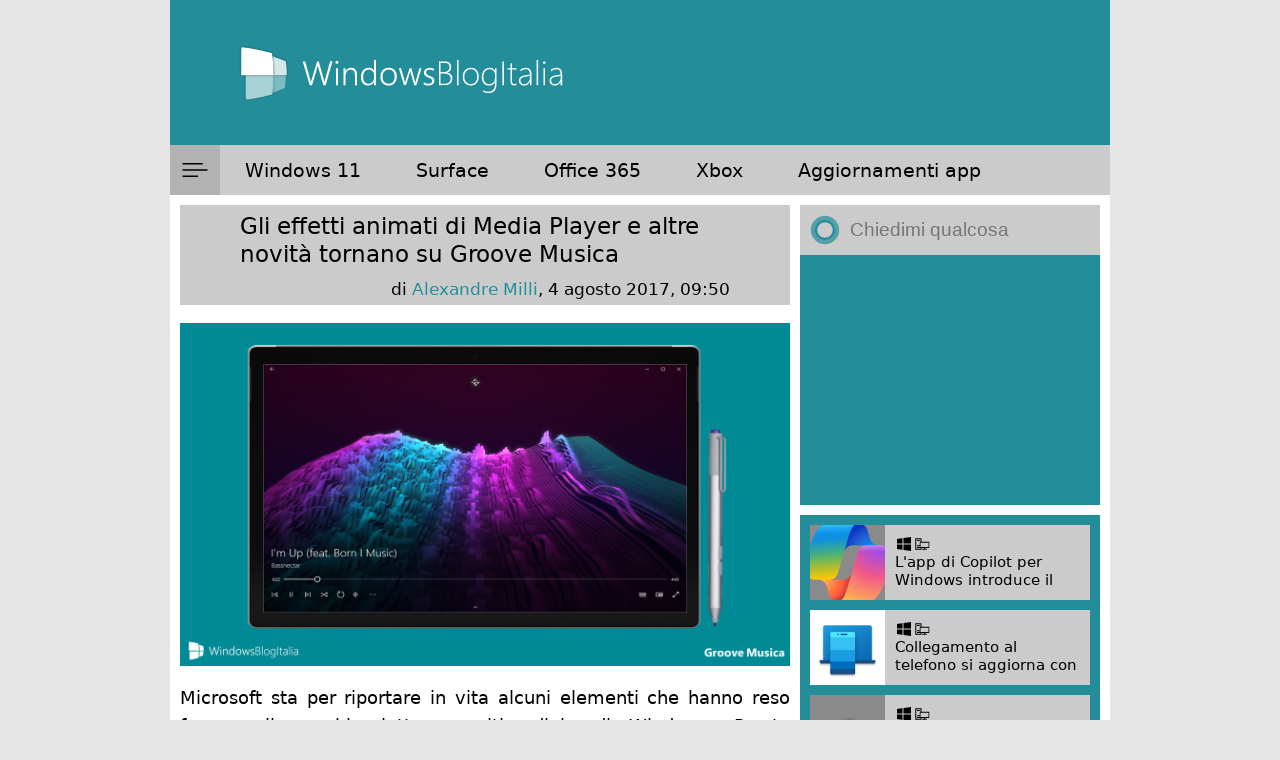

--- FILE ---
content_type: text/html; charset=UTF-8
request_url: https://www.windowsblogitalia.com/2017/08/gli-effetti-animati-media-player-novita-tornano-groove-musica/
body_size: 22147
content:
<!DOCTYPE html>
<html lang="it-IT">
<head>
    <link rel="apple-touch-icon" sizes="180x180" href="/apple-touch-icon.png">
    <link rel="icon" type="image/png" sizes="32x32" href="/favicon-32x32.png">
    <link rel="icon" type="image/png" sizes="16x16" href="/favicon-16x16.png">
    <link rel="manifest" href="/site.webmanifest">
    <link rel="mask-icon" href="/safari-pinned-tab.svg" color="#178e9d">
    <meta name="apple-mobile-web-app-title" content="WindowsBlogItalia">
    <meta name="application-name" content="WindowsBlogItalia">
    <meta name="theme-color" content="#178e9d">
    <meta property="fb:pages" content="268979549828218" />
    <meta name="viewport" content="width=device-width, initial-scale=1">
    <meta name="apple-itunes-app" content="app-id=1495939857">

    

    <link rel="stylesheet" href="https://cdnjs.cloudflare.com/ajax/libs/font-awesome/6.5.2/css/all.min.css">
    <link rel="stylesheet" href="https://www.windowsblogitalia.com/wp-content/themes/wbi-2024/bundle.css"/>

    <meta name='robots' content='index, follow, max-image-preview:large, max-snippet:-1, max-video-preview:-1' />
<!-- Google tag (gtag.js) consent mode dataLayer added by Site Kit -->
<script type="text/javascript" id="google_gtagjs-js-consent-mode-data-layer">
/* <![CDATA[ */
window.dataLayer = window.dataLayer || [];function gtag(){dataLayer.push(arguments);}
gtag('consent', 'default', {"ad_personalization":"denied","ad_storage":"denied","ad_user_data":"denied","analytics_storage":"denied","functionality_storage":"denied","security_storage":"denied","personalization_storage":"denied","region":["AT","BE","BG","CH","CY","CZ","DE","DK","EE","ES","FI","FR","GB","GR","HR","HU","IE","IS","IT","LI","LT","LU","LV","MT","NL","NO","PL","PT","RO","SE","SI","SK"],"wait_for_update":500});
window._googlesitekitConsentCategoryMap = {"statistics":["analytics_storage"],"marketing":["ad_storage","ad_user_data","ad_personalization"],"functional":["functionality_storage","security_storage"],"preferences":["personalization_storage"]};
window._googlesitekitConsents = {"ad_personalization":"denied","ad_storage":"denied","ad_user_data":"denied","analytics_storage":"denied","functionality_storage":"denied","security_storage":"denied","personalization_storage":"denied","region":["AT","BE","BG","CH","CY","CZ","DE","DK","EE","ES","FI","FR","GB","GR","HR","HU","IE","IS","IT","LI","LT","LU","LV","MT","NL","NO","PL","PT","RO","SE","SI","SK"],"wait_for_update":500};
/* ]]> */
</script>
<!-- End Google tag (gtag.js) consent mode dataLayer added by Site Kit -->

	<!-- This site is optimized with the Yoast SEO plugin v26.8 - https://yoast.com/product/yoast-seo-wordpress/ -->
	<title>Gli effetti animati di Media Player e altre novità tornano su Groove Musica</title>
	<meta name="description" content="Microsoft sta per riportare in vita alcuni elementi che hanno reso famoso il vecchio lettore multimediale di Windows." />
	<link rel="canonical" href="https://www.windowsblogitalia.com/2017/08/gli-effetti-animati-media-player-novita-tornano-groove-musica/" />
	<meta property="og:locale" content="it_IT" />
	<meta property="og:type" content="article" />
	<meta property="og:title" content="Gli effetti animati di Media Player e altre novità tornano su Groove Musica" />
	<meta property="og:description" content="Microsoft sta per riportare in vita alcuni elementi che hanno reso famoso il vecchio lettore multimediale di Windows." />
	<meta property="og:url" content="https://www.windowsblogitalia.com/2017/08/gli-effetti-animati-media-player-novita-tornano-groove-musica/" />
	<meta property="og:site_name" content="WindowsBlogItalia" />
	<meta property="article:publisher" content="http://www.facebook.com/WindowsBlogItalia" />
	<meta property="article:published_time" content="2017-08-04T07:50:33+00:00" />
	<meta property="article:modified_time" content="2017-08-07T16:49:48+00:00" />
	<meta property="og:image" content="https://www.windowsblogitalia.com/wp-content/uploads/2017/08/effetti-groove-musica.jpg" />
	<meta property="og:image:width" content="1280" />
	<meta property="og:image:height" content="720" />
	<meta property="og:image:type" content="image/jpeg" />
	<meta name="author" content="Alexandre Milli" />
	<meta name="twitter:card" content="summary_large_image" />
	<meta name="twitter:creator" content="@WindowsBlogIta" />
	<meta name="twitter:site" content="@WindowsBlogIta" />
	<meta name="twitter:label1" content="Scritto da" />
	<meta name="twitter:data1" content="Alexandre Milli" />
	<meta name="twitter:label2" content="Tempo di lettura stimato" />
	<meta name="twitter:data2" content="1 minuto" />
	<script type="application/ld+json" class="yoast-schema-graph">{"@context":"https://schema.org","@graph":[{"@type":"Article","@id":"https://www.windowsblogitalia.com/2017/08/gli-effetti-animati-media-player-novita-tornano-groove-musica/#article","isPartOf":{"@id":"https://www.windowsblogitalia.com/2017/08/gli-effetti-animati-media-player-novita-tornano-groove-musica/"},"author":{"name":"Alexandre Milli","@id":"https://www.windowsblogitalia.com/#/schema/person/bd3b1478256fb943fc8397e7f2e970d4"},"headline":"Gli effetti animati di Media Player e altre novità tornano su Groove Musica","datePublished":"2017-08-04T07:50:33+00:00","dateModified":"2017-08-07T16:49:48+00:00","mainEntityOfPage":{"@id":"https://www.windowsblogitalia.com/2017/08/gli-effetti-animati-media-player-novita-tornano-groove-musica/"},"wordCount":218,"commentCount":0,"publisher":{"@id":"https://www.windowsblogitalia.com/#organization"},"image":{"@id":"https://www.windowsblogitalia.com/2017/08/gli-effetti-animati-media-player-novita-tornano-groove-musica/#primaryimage"},"thumbnailUrl":"https://www.windowsblogitalia.com/wp-content/uploads/2017/08/effetti-groove-musica.jpg","articleSection":["Funzioni di Windows 10","Groove Musica","Musica","News 10","Rumor","ScreenShot","Sviluppo Windows 10","Update","Windows 10"],"inLanguage":"it-IT","potentialAction":[{"@type":"CommentAction","name":"Comment","target":["https://www.windowsblogitalia.com/2017/08/gli-effetti-animati-media-player-novita-tornano-groove-musica/#respond"]}]},{"@type":"WebPage","@id":"https://www.windowsblogitalia.com/2017/08/gli-effetti-animati-media-player-novita-tornano-groove-musica/","url":"https://www.windowsblogitalia.com/2017/08/gli-effetti-animati-media-player-novita-tornano-groove-musica/","name":"Gli effetti animati di Media Player e altre novità tornano su Groove Musica","isPartOf":{"@id":"https://www.windowsblogitalia.com/#website"},"primaryImageOfPage":{"@id":"https://www.windowsblogitalia.com/2017/08/gli-effetti-animati-media-player-novita-tornano-groove-musica/#primaryimage"},"image":{"@id":"https://www.windowsblogitalia.com/2017/08/gli-effetti-animati-media-player-novita-tornano-groove-musica/#primaryimage"},"thumbnailUrl":"https://www.windowsblogitalia.com/wp-content/uploads/2017/08/effetti-groove-musica.jpg","datePublished":"2017-08-04T07:50:33+00:00","dateModified":"2017-08-07T16:49:48+00:00","description":"Microsoft sta per riportare in vita alcuni elementi che hanno reso famoso il vecchio lettore multimediale di Windows.","breadcrumb":{"@id":"https://www.windowsblogitalia.com/2017/08/gli-effetti-animati-media-player-novita-tornano-groove-musica/#breadcrumb"},"inLanguage":"it-IT","potentialAction":[{"@type":"ReadAction","target":["https://www.windowsblogitalia.com/2017/08/gli-effetti-animati-media-player-novita-tornano-groove-musica/"]}]},{"@type":"ImageObject","inLanguage":"it-IT","@id":"https://www.windowsblogitalia.com/2017/08/gli-effetti-animati-media-player-novita-tornano-groove-musica/#primaryimage","url":"https://www.windowsblogitalia.com/wp-content/uploads/2017/08/effetti-groove-musica.jpg","contentUrl":"https://www.windowsblogitalia.com/wp-content/uploads/2017/08/effetti-groove-musica.jpg","width":1280,"height":720},{"@type":"BreadcrumbList","@id":"https://www.windowsblogitalia.com/2017/08/gli-effetti-animati-media-player-novita-tornano-groove-musica/#breadcrumb","itemListElement":[{"@type":"ListItem","position":1,"name":"Home","item":"https://www.windowsblogitalia.com/"},{"@type":"ListItem","position":2,"name":"Gli effetti animati di Media Player e altre novità tornano su Groove Musica"}]},{"@type":"WebSite","@id":"https://www.windowsblogitalia.com/#website","url":"https://www.windowsblogitalia.com/","name":"WindowsBlogItalia","description":"Windows 11, Surface, Xbox, Office, app e giochi","publisher":{"@id":"https://www.windowsblogitalia.com/#organization"},"potentialAction":[{"@type":"SearchAction","target":{"@type":"EntryPoint","urlTemplate":"https://www.windowsblogitalia.com/?s={search_term_string}"},"query-input":{"@type":"PropertyValueSpecification","valueRequired":true,"valueName":"search_term_string"}}],"inLanguage":"it-IT"},{"@type":"Organization","@id":"https://www.windowsblogitalia.com/#organization","name":"WindowsBlogItalia","url":"https://www.windowsblogitalia.com/","logo":{"@type":"ImageObject","inLanguage":"it-IT","@id":"https://www.windowsblogitalia.com/#/schema/logo/image/","url":"https://www.windowsblogitalia.com/wp-content/uploads/2015/10/Logo-WindowsBlogItalia-con-scritta-intera.png","contentUrl":"https://www.windowsblogitalia.com/wp-content/uploads/2015/10/Logo-WindowsBlogItalia-con-scritta-intera.png","width":1181,"height":709,"caption":"WindowsBlogItalia"},"image":{"@id":"https://www.windowsblogitalia.com/#/schema/logo/image/"},"sameAs":["http://www.facebook.com/WindowsBlogItalia","https://x.com/WindowsBlogIta","http://instagram.com/windowsblogitalia/","http://www.linkedin.com/company/windowsblogitalia","http://www.youtube.com/c/WindowsBlogItalia"]},{"@type":"Person","@id":"https://www.windowsblogitalia.com/#/schema/person/bd3b1478256fb943fc8397e7f2e970d4","name":"Alexandre Milli","image":{"@type":"ImageObject","inLanguage":"it-IT","@id":"https://www.windowsblogitalia.com/#/schema/person/image/","url":"https://secure.gravatar.com/avatar/43849d2d9a90ac90ef746d9338e39654845004d0e27c8b3bc00934779385dea8?s=96&d=mm&r=g","contentUrl":"https://secure.gravatar.com/avatar/43849d2d9a90ac90ef746d9338e39654845004d0e27c8b3bc00934779385dea8?s=96&d=mm&r=g","caption":"Alexandre Milli"},"sameAs":["http://www.windowsblogitalia.com/"],"url":"https://www.windowsblogitalia.com/author/a-milli/"}]}</script>
	<!-- / Yoast SEO plugin. -->


<link rel='dns-prefetch' href='//www.googletagmanager.com' />
<link rel='dns-prefetch' href='//stats.wp.com' />
<link rel="alternate" type="application/rss+xml" title="WindowsBlogItalia &raquo; Feed" href="https://www.windowsblogitalia.com/feed/" />
<link rel="alternate" type="application/rss+xml" title="WindowsBlogItalia &raquo; Feed dei commenti" href="https://www.windowsblogitalia.com/comments/feed/" />
<link rel="alternate" type="application/rss+xml" title="WindowsBlogItalia &raquo; Gli effetti animati di Media Player e altre novità tornano su Groove Musica Feed dei commenti" href="https://www.windowsblogitalia.com/2017/08/gli-effetti-animati-media-player-novita-tornano-groove-musica/feed/" />
<link rel="alternate" title="oEmbed (JSON)" type="application/json+oembed" href="https://www.windowsblogitalia.com/wp-json/oembed/1.0/embed?url=https%3A%2F%2Fwww.windowsblogitalia.com%2F2017%2F08%2Fgli-effetti-animati-media-player-novita-tornano-groove-musica%2F" />
<link rel="alternate" title="oEmbed (XML)" type="text/xml+oembed" href="https://www.windowsblogitalia.com/wp-json/oembed/1.0/embed?url=https%3A%2F%2Fwww.windowsblogitalia.com%2F2017%2F08%2Fgli-effetti-animati-media-player-novita-tornano-groove-musica%2F&#038;format=xml" />
<style id='wp-img-auto-sizes-contain-inline-css' type='text/css'>
img:is([sizes=auto i],[sizes^="auto," i]){contain-intrinsic-size:3000px 1500px}
/*# sourceURL=wp-img-auto-sizes-contain-inline-css */
</style>
<style id='wp-emoji-styles-inline-css' type='text/css'>

	img.wp-smiley, img.emoji {
		display: inline !important;
		border: none !important;
		box-shadow: none !important;
		height: 1em !important;
		width: 1em !important;
		margin: 0 0.07em !important;
		vertical-align: -0.1em !important;
		background: none !important;
		padding: 0 !important;
	}
/*# sourceURL=wp-emoji-styles-inline-css */
</style>
<style id='wp-block-library-inline-css' type='text/css'>
:root{--wp-block-synced-color:#7a00df;--wp-block-synced-color--rgb:122,0,223;--wp-bound-block-color:var(--wp-block-synced-color);--wp-editor-canvas-background:#ddd;--wp-admin-theme-color:#007cba;--wp-admin-theme-color--rgb:0,124,186;--wp-admin-theme-color-darker-10:#006ba1;--wp-admin-theme-color-darker-10--rgb:0,107,160.5;--wp-admin-theme-color-darker-20:#005a87;--wp-admin-theme-color-darker-20--rgb:0,90,135;--wp-admin-border-width-focus:2px}@media (min-resolution:192dpi){:root{--wp-admin-border-width-focus:1.5px}}.wp-element-button{cursor:pointer}:root .has-very-light-gray-background-color{background-color:#eee}:root .has-very-dark-gray-background-color{background-color:#313131}:root .has-very-light-gray-color{color:#eee}:root .has-very-dark-gray-color{color:#313131}:root .has-vivid-green-cyan-to-vivid-cyan-blue-gradient-background{background:linear-gradient(135deg,#00d084,#0693e3)}:root .has-purple-crush-gradient-background{background:linear-gradient(135deg,#34e2e4,#4721fb 50%,#ab1dfe)}:root .has-hazy-dawn-gradient-background{background:linear-gradient(135deg,#faaca8,#dad0ec)}:root .has-subdued-olive-gradient-background{background:linear-gradient(135deg,#fafae1,#67a671)}:root .has-atomic-cream-gradient-background{background:linear-gradient(135deg,#fdd79a,#004a59)}:root .has-nightshade-gradient-background{background:linear-gradient(135deg,#330968,#31cdcf)}:root .has-midnight-gradient-background{background:linear-gradient(135deg,#020381,#2874fc)}:root{--wp--preset--font-size--normal:16px;--wp--preset--font-size--huge:42px}.has-regular-font-size{font-size:1em}.has-larger-font-size{font-size:2.625em}.has-normal-font-size{font-size:var(--wp--preset--font-size--normal)}.has-huge-font-size{font-size:var(--wp--preset--font-size--huge)}.has-text-align-center{text-align:center}.has-text-align-left{text-align:left}.has-text-align-right{text-align:right}.has-fit-text{white-space:nowrap!important}#end-resizable-editor-section{display:none}.aligncenter{clear:both}.items-justified-left{justify-content:flex-start}.items-justified-center{justify-content:center}.items-justified-right{justify-content:flex-end}.items-justified-space-between{justify-content:space-between}.screen-reader-text{border:0;clip-path:inset(50%);height:1px;margin:-1px;overflow:hidden;padding:0;position:absolute;width:1px;word-wrap:normal!important}.screen-reader-text:focus{background-color:#ddd;clip-path:none;color:#444;display:block;font-size:1em;height:auto;left:5px;line-height:normal;padding:15px 23px 14px;text-decoration:none;top:5px;width:auto;z-index:100000}html :where(.has-border-color){border-style:solid}html :where([style*=border-top-color]){border-top-style:solid}html :where([style*=border-right-color]){border-right-style:solid}html :where([style*=border-bottom-color]){border-bottom-style:solid}html :where([style*=border-left-color]){border-left-style:solid}html :where([style*=border-width]){border-style:solid}html :where([style*=border-top-width]){border-top-style:solid}html :where([style*=border-right-width]){border-right-style:solid}html :where([style*=border-bottom-width]){border-bottom-style:solid}html :where([style*=border-left-width]){border-left-style:solid}html :where(img[class*=wp-image-]){height:auto;max-width:100%}:where(figure){margin:0 0 1em}html :where(.is-position-sticky){--wp-admin--admin-bar--position-offset:var(--wp-admin--admin-bar--height,0px)}@media screen and (max-width:600px){html :where(.is-position-sticky){--wp-admin--admin-bar--position-offset:0px}}
/*wp_block_styles_on_demand_placeholder:6970a84f71740*/
/*# sourceURL=wp-block-library-inline-css */
</style>
<style id='classic-theme-styles-inline-css' type='text/css'>
/*! This file is auto-generated */
.wp-block-button__link{color:#fff;background-color:#32373c;border-radius:9999px;box-shadow:none;text-decoration:none;padding:calc(.667em + 2px) calc(1.333em + 2px);font-size:1.125em}.wp-block-file__button{background:#32373c;color:#fff;text-decoration:none}
/*# sourceURL=/wp-includes/css/classic-themes.min.css */
</style>
<link rel='stylesheet' id='contact-form-7-css' href='https://www.windowsblogitalia.com/wp-content/plugins/contact-form-7/includes/css/styles.css?ver=6.1.4' type='text/css' media='all' />

<!-- Snippet del tag Google (gtag.js) aggiunto da Site Kit -->
<!-- Snippet Google Analytics aggiunto da Site Kit -->
<script type="text/javascript" src="https://www.googletagmanager.com/gtag/js?id=GT-K8M7JJ5" id="google_gtagjs-js" async></script>
<script type="text/javascript" id="google_gtagjs-js-after">
/* <![CDATA[ */
window.dataLayer = window.dataLayer || [];function gtag(){dataLayer.push(arguments);}
gtag("set","linker",{"domains":["www.windowsblogitalia.com"]});
gtag("js", new Date());
gtag("set", "developer_id.dZTNiMT", true);
gtag("config", "GT-K8M7JJ5");
//# sourceURL=google_gtagjs-js-after
/* ]]> */
</script>
<link rel="https://api.w.org/" href="https://www.windowsblogitalia.com/wp-json/" /><link rel="alternate" title="JSON" type="application/json" href="https://www.windowsblogitalia.com/wp-json/wp/v2/posts/104721" /><link rel="EditURI" type="application/rsd+xml" title="RSD" href="https://www.windowsblogitalia.com/xmlrpc.php?rsd" />
<meta name="generator" content="WordPress 6.9" />
<link rel='shortlink' href='https://www.windowsblogitalia.com/?p=104721' />
<meta name="generator" content="Site Kit by Google 1.170.0" />	<style>img#wpstats{display:none}</style>
		<link rel="amphtml" href="https://www.windowsblogitalia.com/2017/08/gli-effetti-animati-media-player-novita-tornano-groove-musica/?amp=1">
    <script async src="https://fundingchoicesmessages.google.com/i/pub-7800115954212472?ers=1" nonce="D2gSkju9BJOKpF0yAC1sCA"></script><script nonce="D2gSkju9BJOKpF0yAC1sCA">(function() {function signalGooglefcPresent() {if (!window.frames['googlefcPresent']) {if (document.body) {const iframe = document.createElement('iframe'); iframe.style = 'width: 0; height: 0; border: none; z-index: -1000; left: -1000px; top: -1000px;'; iframe.style.display = 'none'; iframe.name = 'googlefcPresent'; document.body.appendChild(iframe);} else {setTimeout(signalGooglefcPresent, 0);}}}signalGooglefcPresent();})();</script>

    <script>(function(){'use strict';function aa(a){var b=0;return function(){return b<a.length?{done:!1,value:a[b++]}:{done:!0}}}var ba="function"==typeof Object.defineProperties?Object.defineProperty:function(a,b,c){if(a==Array.prototype||a==Object.prototype)return a;a[b]=c.value;return a};
    function ca(a){a=["object"==typeof globalThis&&globalThis,a,"object"==typeof window&&window,"object"==typeof self&&self,"object"==typeof global&&global];for(var b=0;b<a.length;++b){var c=a[b];if(c&&c.Math==Math)return c}throw Error("Cannot find global object");}var da=ca(this);function k(a,b){if(b)a:{var c=da;a=a.split(".");for(var d=0;d<a.length-1;d++){var e=a[d];if(!(e in c))break a;c=c[e]}a=a[a.length-1];d=c[a];b=b(d);b!=d&&null!=b&&ba(c,a,{configurable:!0,writable:!0,value:b})}}
    function ea(a){return a.raw=a}function m(a){var b="undefined"!=typeof Symbol&&Symbol.iterator&&a[Symbol.iterator];if(b)return b.call(a);if("number"==typeof a.length)return{next:aa(a)};throw Error(String(a)+" is not an iterable or ArrayLike");}function fa(a){for(var b,c=[];!(b=a.next()).done;)c.push(b.value);return c}var ha="function"==typeof Object.create?Object.create:function(a){function b(){}b.prototype=a;return new b},n;
    if("function"==typeof Object.setPrototypeOf)n=Object.setPrototypeOf;else{var q;a:{var ia={a:!0},ja={};try{ja._proto=ia;q=ja.a;break a}catch(a){}q=!1}n=q?function(a,b){a.proto=b;if(a.proto_!==b)throw new TypeError(a+" is not extensible");return a}:null}var ka=n;
    function r(a,b){a.prototype=ha(b.prototype);a.prototype.constructor=a;if(ka)ka(a,b);else for(var c in b)if("prototype"!=c)if(Object.defineProperties){var d=Object.getOwnPropertyDescriptor(b,c);d&&Object.defineProperty(a,c,d)}else a[c]=b[c];a.A=b.prototype}function la(){for(var a=Number(this),b=[],c=a;c<arguments.length;c++)b[c-a]=arguments[c];return b}k("Number.MAX_SAFE_INTEGER",function(){return 9007199254740991});
    k("Number.isFinite",function(a){return a?a:function(b){return"number"!==typeof b?!1:!isNaN(b)&&Infinity!==b&&-Infinity!==b}});k("Number.isInteger",function(a){return a?a:function(b){return Number.isFinite(b)?b===Math.floor(b):!1}});k("Number.isSafeInteger",function(a){return a?a:function(b){return Number.isInteger(b)&&Math.abs(b)<=Number.MAX_SAFE_INTEGER}});
    k("Math.trunc",function(a){return a?a:function(b){b=Number(b);if(isNaN(b)||Infinity===b||-Infinity===b||0===b)return b;var c=Math.floor(Math.abs(b));return 0>b?-c:c}});k("Object.is",function(a){return a?a:function(b,c){return b===c?0!==b||1/b===1/c:b!==b&&c!==c}});k("Array.prototype.includes",function(a){return a?a:function(b,c){var d=this;d instanceof String&&(d=String(d));var e=d.length;c=c||0;for(0>c&&(c=Math.max(c+e,0));c<e;c++){var f=d[c];if(f===b||Object.is(f,b))return!0}return!1}});
    k("String.prototype.includes",function(a){return a?a:function(b,c){if(null==this)throw new TypeError("The 'this' value for String.prototype.includes must not be null or undefined");if(b instanceof RegExp)throw new TypeError("First argument to String.prototype.includes must not be a regular expression");return-1!==this.indexOf(b,c||0)}});/*

    Copyright The Closure Library Authors.
    SPDX-License-Identifier: Apache-2.0
    */
    var t=this||self;function v(a){return a};var w,x;a:{for(var ma=["CLOSURE_FLAGS"],y=t,z=0;z<ma.length;z++)if(y=y[ma[z]],null==y){x=null;break a}x=y}var na=x&&x[610401301];w=null!=na?na:!1;var A,oa=t.navigator;A=oa?oa.userAgentData||null:null;function B(a){return w?A?A.brands.some(function(b){return(b=b.brand)&&-1!=b.indexOf(a)}):!1:!1}function C(a){var b;a:{if(b=t.navigator)if(b=b.userAgent)break a;b=""}return-1!=b.indexOf(a)};function D(){return w?!!A&&0<A.brands.length:!1}function E(){return D()?B("Chromium"):(C("Chrome")||C("CriOS"))&&!(D()?0:C("Edge"))||C("Silk")};var pa=D()?!1:C("Trident")||C("MSIE");!C("Android")||E();E();C("Safari")&&(E()||(D()?0:C("Coast"))||(D()?0:C("Opera"))||(D()?0:C("Edge"))||(D()?B("Microsoft Edge"):C("Edg/"))||D()&&B("Opera"));var qa={},F=null;var ra="undefined"!==typeof Uint8Array,sa=!pa&&"function"===typeof btoa;function G(){return"function"===typeof BigInt};var H=0,I=0;function ta(a){var b=0>a;a=Math.abs(a);var c=a>>>0;a=Math.floor((a-c)/4294967296);b&&(c=m(ua(c,a)),b=c.next().value,a=c.next().value,c=b);H=c>>>0;I=a>>>0}function va(a,b){b>>>=0;a>>>=0;if(2097151>=b)var c=""+(4294967296*b+a);else G()?c=""+(BigInt(b)<<BigInt(32)|BigInt(a)):(c=(a>>>24|b<<8)&16777215,b=b>>16&65535,a=(a&16777215)+6777216*c+6710656*b,c+=8147497*b,b*=2,1E7<=a&&(c+=Math.floor(a/1E7),a%=1E7),1E7<=c&&(b+=Math.floor(c/1E7),c%=1E7),c=b+wa(c)+wa(a));return c}
    function wa(a){a=String(a);return"0000000".slice(a.length)+a}function ua(a,b){b=~b;a?a=~a+1:b+=1;return[a,b]};var J;J="function"===typeof Symbol&&"symbol"===typeof Symbol()?Symbol():void 0;var xa=J?function(a,b){a[J]|=b}:function(a,b){void 0!==a.g?a.g|=b:Object.defineProperties(a,{g:{value:b,configurable:!0,writable:!0,enumerable:!1}})},K=J?function(a){return a[J]|0}:function(a){return a.g|0},L=J?function(a){return a[J]}:function(a){return a.g},M=J?function(a,b){a[J]=b;return a}:function(a,b){void 0!==a.g?a.g=b:Object.defineProperties(a,{g:{value:b,configurable:!0,writable:!0,enumerable:!1}});return a};function ya(a,b){M(b,(a|0)&-14591)}function za(a,b){M(b,(a|34)&-14557)}
    function Aa(a){a=a>>14&1023;return 0===a?536870912:a};var N={},Ba={};function Ca(a){return!(!a||"object"!==typeof a||a.g!==Ba)}function Da(a){return null!==a&&"object"===typeof a&&!Array.isArray(a)&&a.constructor===Object}function P(a,b,c){if(!Array.isArray(a)||a.length)return!1;var d=K(a);if(d&1)return!0;if(!(b&&(Array.isArray(b)?b.includes(c):b.has(c))))return!1;M(a,d|1);return!0}Object.freeze(new function(){});Object.freeze(new function(){});var Ea=/^-?([1-9][0-9]*|0)(\.[0-9]+)?$/;var Q;function Fa(a,b){Q=b;a=new a(b);Q=void 0;return a}
    function R(a,b,c){null==a&&(a=Q);Q=void 0;if(null==a){var d=96;c?(a=[c],d|=512):a=[];b&&(d=d&-16760833|(b&1023)<<14)}else{if(!Array.isArray(a))throw Error();d=K(a);if(d&64)return a;d|=64;if(c&&(d|=512,c!==a[0]))throw Error();a:{c=a;var e=c.length;if(e){var f=e-1;if(Da(c[f])){d|=256;b=f-(+!!(d&512)-1);if(1024<=b)throw Error();d=d&-16760833|(b&1023)<<14;break a}}if(b){b=Math.max(b,e-(+!!(d&512)-1));if(1024<b)throw Error();d=d&-16760833|(b&1023)<<14}}}M(a,d);return a};function Ga(a){switch(typeof a){case "number":return isFinite(a)?a:String(a);case "boolean":return a?1:0;case "object":if(a)if(Array.isArray(a)){if(P(a,void 0,0))return}else if(ra&&null!=a&&a instanceof Uint8Array){if(sa){for(var b="",c=0,d=a.length-10240;c<d;)b+=String.fromCharCode.apply(null,a.subarray(c,c+=10240));b+=String.fromCharCode.apply(null,c?a.subarray(c):a);a=btoa(b)}else{void 0===b&&(b=0);if(!F){F={};c="ABCDEFGHIJKLMNOPQRSTUVWXYZabcdefghijklmnopqrstuvwxyz0123456789".split("");d=["+/=",
    "+/","-=","-.","-_"];for(var e=0;5>e;e++){var f=c.concat(d[e].split(""));qa[e]=f;for(var g=0;g<f.length;g++){var h=f[g];void 0===F[h]&&(F[h]=g)}}}b=qa[b];c=Array(Math.floor(a.length/3));d=b[64]||"";for(e=f=0;f<a.length-2;f+=3){var l=a[f],p=a[f+1];h=a[f+2];g=b[l>>2];l=b[(l&3)<<4|p>>4];p=b[(p&15)<<2|h>>6];h=b[h&63];c[e++]=g+l+p+h}g=0;h=d;switch(a.length-f){case 2:g=a[f+1],h=b[(g&15)<<2]||d;case 1:a=a[f],c[e]=b[a>>2]+b[(a&3)<<4|g>>4]+h+d}a=c.join("")}return a}}return a};function Ha(a,b,c){a=Array.prototype.slice.call(a);var d=a.length,e=b&256?a[d-1]:void 0;d+=e?-1:0;for(b=b&512?1:0;b<d;b++)a[b]=c(a[b]);if(e){b=a[b]={};for(var f in e)Object.prototype.hasOwnProperty.call(e,f)&&(b[f]=c(e[f]))}return a}function Ia(a,b,c,d,e){if(null!=a){if(Array.isArray(a))a=P(a,void 0,0)?void 0:e&&K(a)&2?a:Ja(a,b,c,void 0!==d,e);else if(Da(a)){var f={},g;for(g in a)Object.prototype.hasOwnProperty.call(a,g)&&(f[g]=Ia(a[g],b,c,d,e));a=f}else a=b(a,d);return a}}
    function Ja(a,b,c,d,e){var f=d||c?K(a):0;d=d?!!(f&32):void 0;a=Array.prototype.slice.call(a);for(var g=0;g<a.length;g++)a[g]=Ia(a[g],b,c,d,e);c&&c(f,a);return a}function Ka(a){return a.s===N?a.toJSON():Ga(a)};function La(a,b,c){c=void 0===c?za:c;if(null!=a){if(ra&&a instanceof Uint8Array)return b?a:new Uint8Array(a);if(Array.isArray(a)){var d=K(a);if(d&2)return a;b&&(b=0===d||!!(d&32)&&!(d&64||!(d&16)));return b?M(a,(d|34)&-12293):Ja(a,La,d&4?za:c,!0,!0)}a.s===N&&(c=a.h,d=L(c),a=d&2?a:Fa(a.constructor,Ma(c,d,!0)));return a}}function Ma(a,b,c){var d=c||b&2?za:ya,e=!!(b&32);a=Ha(a,b,function(f){return La(f,e,d)});xa(a,32|(c?2:0));return a};function Na(a,b){a=a.h;return Oa(a,L(a),b)}function Oa(a,b,c,d){if(-1===c)return null;if(c>=Aa(b)){if(b&256)return a[a.length-1][c]}else{var e=a.length;if(d&&b&256&&(d=a[e-1][c],null!=d))return d;b=c+(+!!(b&512)-1);if(b<e)return a[b]}}function Pa(a,b,c,d,e){var f=Aa(b);if(c>=f||e){var g=b;if(b&256)e=a[a.length-1];else{if(null==d)return;e=a[f+(+!!(b&512)-1)]={};g|=256}e[c]=d;c<f&&(a[c+(+!!(b&512)-1)]=void 0);g!==b&&M(a,g)}else a[c+(+!!(b&512)-1)]=d,b&256&&(a=a[a.length-1],c in a&&delete a[c])}
    function Qa(a,b){var c=Ra;var d=void 0===d?!1:d;var e=a.h;var f=L(e),g=Oa(e,f,b,d);if(null!=g&&"object"===typeof g&&g.s===N)c=g;else if(Array.isArray(g)){var h=K(g),l=h;0===l&&(l|=f&32);l|=f&2;l!==h&&M(g,l);c=new c(g)}else c=void 0;c!==g&&null!=c&&Pa(e,f,b,c,d);e=c;if(null==e)return e;a=a.h;f=L(a);f&2||(g=e,c=g.h,h=L(c),g=h&2?Fa(g.constructor,Ma(c,h,!1)):g,g!==e&&(e=g,Pa(a,f,b,e,d)));return e}function Sa(a,b){a=Na(a,b);return null==a||"string"===typeof a?a:void 0}
    function Ta(a,b){var c=void 0===c?0:c;a=Na(a,b);if(null!=a)if(b=typeof a,"number"===b?Number.isFinite(a):"string"!==b?0:Ea.test(a))if("number"===typeof a){if(a=Math.trunc(a),!Number.isSafeInteger(a)){ta(a);b=H;var d=I;if(a=d&2147483648)b=~b+1>>>0,d=~d>>>0,0==b&&(d=d+1>>>0);b=4294967296*d+(b>>>0);a=a?-b:b}}else if(b=Math.trunc(Number(a)),Number.isSafeInteger(b))a=String(b);else{if(b=a.indexOf("."),-1!==b&&(a=a.substring(0,b)),!("-"===a[0]?20>a.length||20===a.length&&-922337<Number(a.substring(0,7)):
    19>a.length||19===a.length&&922337>Number(a.substring(0,6)))){if(16>a.length)ta(Number(a));else if(G())a=BigInt(a),H=Number(a&BigInt(4294967295))>>>0,I=Number(a>>BigInt(32)&BigInt(4294967295));else{b=+("-"===a[0]);I=H=0;d=a.length;for(var e=b,f=(d-b)%6+b;f<=d;e=f,f+=6)e=Number(a.slice(e,f)),I*=1E6,H=1E6*H+e,4294967296<=H&&(I+=Math.trunc(H/4294967296),I>>>=0,H>>>=0);b&&(b=m(ua(H,I)),a=b.next().value,b=b.next().value,H=a,I=b)}a=H;b=I;b&2147483648?G()?a=""+(BigInt(b|0)<<BigInt(32)|BigInt(a>>>0)):(b=
    m(ua(a,b)),a=b.next().value,b=b.next().value,a="-"+va(a,b)):a=va(a,b)}}else a=void 0;return null!=a?a:c}function S(a,b){a=Sa(a,b);return null!=a?a:""};function T(a,b,c){this.h=R(a,b,c)}T.prototype.toJSON=function(){return Ua(this,Ja(this.h,Ka,void 0,void 0,!1),!0)};T.prototype.s=N;T.prototype.toString=function(){return Ua(this,this.h,!1).toString()};
    function Ua(a,b,c){var d=a.constructor.v,e=L(c?a.h:b);a=b.length;if(!a)return b;var f;if(Da(c=b[a-1])){a:{var g=c;var h={},l=!1,p;for(p in g)if(Object.prototype.hasOwnProperty.call(g,p)){var u=g[p];if(Array.isArray(u)){var jb=u;if(P(u,d,+p)||Ca(u)&&0===u.size)u=null;u!=jb&&(l=!0)}null!=u?h[p]=u:l=!0}if(l){for(var O in h){g=h;break a}g=null}}g!=c&&(f=!0);a--}for(p=+!!(e&512)-1;0<a;a--){O=a-1;c=b[O];O-=p;if(!(null==c||P(c,d,O)||Ca(c)&&0===c.size))break;var kb=!0}if(!f&&!kb)return b;b=Array.prototype.slice.call(b,
    0,a);g&&b.push(g);return b};function Va(a){return function(b){if(null==b||""==b)b=new a;else{b=JSON.parse(b);if(!Array.isArray(b))throw Error(void 0);xa(b,32);b=Fa(a,b)}return b}};function Wa(a){this.h=R(a)}r(Wa,T);var Xa=Va(Wa);var U;function V(a){this.g=a}V.prototype.toString=function(){return this.g+""};var Ya={};function Za(a){if(void 0===U){var b=null;var c=t.trustedTypes;if(c&&c.createPolicy){try{b=c.createPolicy("goog#html",{createHTML:v,createScript:v,createScriptURL:v})}catch(d){t.console&&t.console.error(d.message)}U=b}else U=b}a=(b=U)?b.createScriptURL(a):a;return new V(a,Ya)};function $a(){return Math.floor(2147483648*Math.random()).toString(36)+Math.abs(Math.floor(2147483648*Math.random())^Date.now()).toString(36)};function ab(a,b){b=String(b);"application/xhtml+xml"===a.contentType&&(b=b.toLowerCase());return a.createElement(b)}function bb(a){this.g=a||t.document||document};/*

    SPDX-License-Identifier: Apache-2.0
    */
    function cb(a,b){a.src=b instanceof V&&b.constructor===V?b.g:"type_error:TrustedResourceUrl";var c,d;(c=(b=null==(d=(c=(a.ownerDocument&&a.ownerDocument.defaultView||window).document).querySelector)?void 0:d.call(c,"script[nonce]"))?b.nonce||b.getAttribute("nonce")||"":"")&&a.setAttribute("nonce",c)};function db(a){a=void 0===a?document:a;return a.createElement("script")};function eb(a,b,c,d,e,f){try{var g=a.g,h=db(g);h.async=!0;cb(h,b);g.head.appendChild(h);h.addEventListener("load",function(){e();d&&g.head.removeChild(h)});h.addEventListener("error",function(){0<c?eb(a,b,c-1,d,e,f):(d&&g.head.removeChild(h),f())})}catch(l){f()}};var fb=t.atob("aHR0cHM6Ly93d3cuZ3N0YXRpYy5jb20vaW1hZ2VzL2ljb25zL21hdGVyaWFsL3N5c3RlbS8xeC93YXJuaW5nX2FtYmVyXzI0ZHAucG5n"),gb=t.atob("WW91IGFyZSBzZWVpbmcgdGhpcyBtZXNzYWdlIGJlY2F1c2UgYWQgb3Igc2NyaXB0IGJsb2NraW5nIHNvZnR3YXJlIGlzIGludGVyZmVyaW5nIHdpdGggdGhpcyBwYWdlLg=="),hb=t.atob("RGlzYWJsZSBhbnkgYWQgb3Igc2NyaXB0IGJsb2NraW5nIHNvZnR3YXJlLCB0aGVuIHJlbG9hZCB0aGlzIHBhZ2Uu");function ib(a,b,c){this.i=a;this.u=b;this.o=c;this.g=null;this.j=[];this.m=!1;this.l=new bb(this.i)}
    function lb(a){if(a.i.body&&!a.m){var b=function(){mb(a);t.setTimeout(function(){nb(a,3)},50)};eb(a.l,a.u,2,!0,function(){t[a.o]||b()},b);a.m=!0}}
    function mb(a){for(var b=W(1,5),c=0;c<b;c++){var d=X(a);a.i.body.appendChild(d);a.j.push(d)}b=X(a);b.style.bottom="0";b.style.left="0";b.style.position="fixed";b.style.width=W(100,110).toString()+"%";b.style.zIndex=W(2147483544,2147483644).toString();b.style.backgroundColor=ob(249,259,242,252,219,229);b.style.boxShadow="0 0 12px #888";b.style.color=ob(0,10,0,10,0,10);b.style.display="flex";b.style.justifyContent="center";b.style.fontFamily="Roboto, Arial";c=X(a);c.style.width=W(80,85).toString()+
    "%";c.style.maxWidth=W(750,775).toString()+"px";c.style.margin="24px";c.style.display="flex";c.style.alignItems="flex-start";c.style.justifyContent="center";d=ab(a.l.g,"IMG");d.className=$a();d.src=fb;d.alt="Warning icon";d.style.height="24px";d.style.width="24px";d.style.paddingRight="16px";var e=X(a),f=X(a);f.style.fontWeight="bold";f.textContent=gb;var g=X(a);g.textContent=hb;Y(a,e,f);Y(a,e,g);Y(a,c,d);Y(a,c,e);Y(a,b,c);a.g=b;a.i.body.appendChild(a.g);b=W(1,5);for(c=0;c<b;c++)d=X(a),a.i.body.appendChild(d),
    a.j.push(d)}function Y(a,b,c){for(var d=W(1,5),e=0;e<d;e++){var f=X(a);b.appendChild(f)}b.appendChild(c);c=W(1,5);for(d=0;d<c;d++)e=X(a),b.appendChild(e)}function W(a,b){return Math.floor(a+Math.random()*(b-a))}function ob(a,b,c,d,e,f){return"rgb("+W(Math.max(a,0),Math.min(b,255)).toString()+","+W(Math.max(c,0),Math.min(d,255)).toString()+","+W(Math.max(e,0),Math.min(f,255)).toString()+")"}function X(a){a=ab(a.l.g,"DIV");a.className=$a();return a}
    function nb(a,b){0>=b||null!=a.g&&0!==a.g.offsetHeight&&0!==a.g.offsetWidth||(pb(a),mb(a),t.setTimeout(function(){nb(a,b-1)},50))}function pb(a){for(var b=m(a.j),c=b.next();!c.done;c=b.next())(c=c.value)&&c.parentNode&&c.parentNode.removeChild(c);a.j=[];(b=a.g)&&b.parentNode&&b.parentNode.removeChild(b);a.g=null};function qb(a,b,c,d,e){function f(l){document.body?g(document.body):0<l?t.setTimeout(function(){f(l-1)},e):b()}function g(l){l.appendChild(h);t.setTimeout(function(){h?(0!==h.offsetHeight&&0!==h.offsetWidth?b():a(),h.parentNode&&h.parentNode.removeChild(h)):a()},d)}var h=rb(c);f(3)}function rb(a){var b=document.createElement("div");b.className=a;b.style.width="1px";b.style.height="1px";b.style.position="absolute";b.style.left="-10000px";b.style.top="-10000px";b.style.zIndex="-10000";return b};function Ra(a){this.h=R(a)}r(Ra,T);function sb(a){this.h=R(a)}r(sb,T);var tb=Va(sb);function ub(a){var b=la.apply(1,arguments);if(0===b.length)return Za(a[0]);for(var c=a[0],d=0;d<b.length;d++)c+=encodeURIComponent(b[d])+a[d+1];return Za(c)};function vb(a){if(!a)return null;a=Sa(a,4);var b;null===a||void 0===a?b=null:b=Za(a);return b};var wb=ea([""]),xb=ea([""]);function yb(a,b){this.m=a;this.o=new bb(a.document);this.g=b;this.j=S(this.g,1);this.u=vb(Qa(this.g,2))||ub(wb);this.i=!1;b=vb(Qa(this.g,13))||ub(xb);this.l=new ib(a.document,b,S(this.g,12))}yb.prototype.start=function(){zb(this)};
    function zb(a){Ab(a);eb(a.o,a.u,3,!1,function(){a:{var b=a.j;var c=t.btoa(b);if(c=t[c]){try{var d=Xa(t.atob(c))}catch(e){b=!1;break a}b=b===Sa(d,1)}else b=!1}b?Z(a,S(a.g,14)):(Z(a,S(a.g,8)),lb(a.l))},function(){qb(function(){Z(a,S(a.g,7));lb(a.l)},function(){return Z(a,S(a.g,6))},S(a.g,9),Ta(a.g,10),Ta(a.g,11))})}function Z(a,b){a.i||(a.i=!0,a=new a.m.XMLHttpRequest,a.open("GET",b,!0),a.send())}function Ab(a){var b=t.btoa(a.j);a.m[b]&&Z(a,S(a.g,5))};(function(a,b){t[a]=function(){var c=la.apply(0,arguments);t[a]=function(){};b.call.apply(b,[null].concat(c instanceof Array?c:fa(m(c))))}})("_h82AlnkH6D91_",function(a){"function"===typeof window.atob&&(new yb(window,tb(window.atob(a)))).start()});}).call(this);

    window._h82AlnkH6D91_("[base64]/[base64]/[base64]/[base64]");
    </script>
</head>
<body>
  <!-- google analytics -->
	<!-- https://statics.nextmillmedia.com/load-cookie.html?v=4  -->
	<div class="page-body">
		<div class="header">
    <a href="https://www.windowsblogitalia.com">
        <div class="wbi-logo">
          <img layout="responsive" width="360" height="59" src="https://www.windowsblogitalia.com/wp-content/themes/wbi-2024/images/logo.svg" alt="Logo WindowsBlogItalia"></img>
        </div>
    </a>
</div>
<div class="nav-bar">
    <div class="menu-strip">
        <div class="top-menu-open" role="button" tabindex="0">
            <img layout="fixed" width="50" height="50" src="https://www.windowsblogitalia.com/wp-content/themes/wbi-2024/images/categories.svg" class="button-categories" alt="Apri Menu" />
        </div>
        <div class="cortana-icon-mobilebox" role="button" tabindex="0">
            <img layout="fixed" width="35" height="35" id="cortana-icon-mobile" src="https://www.windowsblogitalia.com/wp-content/themes/wbi-2024/images/cortana.svg" class="button-cortana" alt="Apri Menu" />
        </div>
        <div class="main-menu" [class]="cortanaSearchOpenedState ? 'main-menu main-menu-closed' : 'main-menu'">
          <div class="menu-primario-container"><ul id="menu-primario" class="menu"><li id="menu-item-178662" class="menu-item menu-item-type-taxonomy menu-item-object-category menu-item-178662"><a href="https://www.windowsblogitalia.com/category/windows-11/">Windows 11</a></li>
<li id="menu-item-53919" class="menu-item menu-item-type-taxonomy menu-item-object-category menu-item-53919"><a href="https://www.windowsblogitalia.com/category/surface/">Surface</a></li>
<li id="menu-item-163374" class="menu-item menu-item-type-taxonomy menu-item-object-category menu-item-163374"><a href="https://www.windowsblogitalia.com/category/office-365/">Office 365</a></li>
<li id="menu-item-163375" class="menu-item menu-item-type-taxonomy menu-item-object-category menu-item-163375"><a href="https://www.windowsblogitalia.com/category/xbox/">Xbox</a></li>
<li id="menu-item-168611" class="menu-item menu-item-type-taxonomy menu-item-object-category menu-item-168611"><a href="https://www.windowsblogitalia.com/category/store-update/">Aggiornamenti app</a></li>
<li id="menu-item-54060" class="menu-item menu-item-type-custom menu-item-object-custom menu-item-54060"><a href="http://forum.windowsblogitalia.com/">Forum</a></li>
</ul></div>        </div>
        <div id="search-input-mobile-box" [class]="cortanaSearchOpenedState ? 'search-input-open' : ''">
            <div class="search_container">
                <form role="search" method="get" id="searchform_mobile" class="" action="https://www.windowsblogitalia.com/">
                    <input class="search-box-cortana" type="text" id="s_mobile" name="s" placeholder="Chiedimi qualcosa">
                </form>
            </div>
        </div>
    </div>
    <div class="full-menu">
        <div class="full-menu-content">
        </div>
    </div>    
</div>		<div class="global-container">
			<div class="main-container">
				<div class="article-container">
    <article id="post-104721" class="article-wrapper">
        <header class="article-header">
            <div class="article-title-container article-nobutton-next article-nobutton-previous">
                <h1>Gli effetti animati di Media Player e altre novità tornano su Groove Musica</h1>
                                    <p>
                        di <a href="https://www.windowsblogitalia.com/" title="Visita il sito web di Alexandre Milli" rel="author external">Alexandre Milli</a>,  
                        <time class="article_time" datetime="2017-08-04T09:50:33+02:00">4 agosto 2017, 09:50</time>
                        <time class="article_time_mobile" datetime="2017-08-04T09:50:33+02:00">4 agosto 2017, 09:50</time>
                    </p>
                            </div>
        </header>
        <div class="article-body">
            <!DOCTYPE html PUBLIC "-//W3C//DTD HTML 4.0 Transitional//EN" "http://www.w3.org/TR/REC-html40/loose.dtd">
<html><body><p class="contains-single-image"><img fetchpriority="high" decoding="async" class="aligncenter wp-image-104722 size-full" src="https://www.windowsblogitalia.com/wp-content/uploads/2017/08/effetti-groove-musica.jpg" alt="" width="1280" height="720" srcset="https://www.windowsblogitalia.com/wp-content/uploads/2017/08/effetti-groove-musica.jpg 1280w, https://www.windowsblogitalia.com/wp-content/uploads/2017/08/effetti-groove-musica-512x288.jpg 512w, https://www.windowsblogitalia.com/wp-content/uploads/2017/08/effetti-groove-musica-768x432.jpg 768w, https://www.windowsblogitalia.com/wp-content/uploads/2017/08/effetti-groove-musica-860x484.jpg 860w" sizes="(max-width: 1280px) 100vw, 1280px" /></p>
<p style="text-align: justify;" class="p-text-only">Microsoft sta per riportare in vita alcuni elementi che hanno reso famoso il vecchio lettore multimediale di Windows. Presto ritroverete gli effetti animati e altre funzioni di Media Player in Groove Musica.</p>
<!-- <amp-ad        
      height="100"
      type="adsense"
      layout="fixed-height"
      data-ad-client="ca-pub-9274854321162966"
      data-ad-slot="4359110627"
      data-auto-format="auto"
    >
      <div overflow></div>
    </amp-ad> -->
  
<h2>Novit&agrave; in arrivo per Groove Musica</h2>
<p style="text-align: justify;" class="p-text-only">Sulla scia dell&rsquo;<a href="https://www.windowsblogitalia.com/2017/07/feature-arrivo-microsoft-foto/" target="_blank" rel="noopener">app Foto</a>, anche l&rsquo;app Groove Musica di sistema di Windows 10 sta per arricchirsi di diverse novit&agrave; molto interessanti &ndash; ma soprattutto utili.</p>
<h3>Visualizzazione effetti</h3>
<p style="text-align: justify;" class="p-text-only">Groove Musica sta per ricevere un&rsquo;opzione per abilitare la visualizzazione di effetti animati durante la riproduzione della musica. Questi ultimi seguono l&rsquo;andamento del ritmo della traccia e si muovo al variare delle frequenze.</p>
<p class="contains-single-image"><img decoding="async" class="aligncenter wp-image-104727 size-full" src="https://www.windowsblogitalia.com/wp-content/uploads/2017/08/groove_vis_dots1.png" alt="" width="1233" height="781" srcset="https://www.windowsblogitalia.com/wp-content/uploads/2017/08/groove_vis_dots1.png 1233w, https://www.windowsblogitalia.com/wp-content/uploads/2017/08/groove_vis_dots1-512x324.png 512w, https://www.windowsblogitalia.com/wp-content/uploads/2017/08/groove_vis_dots1-768x486.png 768w, https://www.windowsblogitalia.com/wp-content/uploads/2017/08/groove_vis_dots1-860x545.png 860w" sizes="(max-width: 1233px) 100vw, 1233px" /></p>
<h3>Equalizzatore</h3>
<p style="text-align: justify;" class="p-text-only">Groove Musica verr&agrave; finalmente dotato anche di un equalizzatore, con il quale sar&agrave; possibile regolare le frequenze degli alti e bassi durante l&rsquo;ascolto. &Egrave; disponibile anche una tendina per scegliere il genere musicale preferito.</p>
<p class="contains-single-image"><img decoding="async" class="aligncenter wp-image-104726 size-full" src="https://www.windowsblogitalia.com/wp-content/uploads/2017/08/groove_eq.png" alt="" width="1233" height="781" srcset="https://www.windowsblogitalia.com/wp-content/uploads/2017/08/groove_eq.png 1233w, https://www.windowsblogitalia.com/wp-content/uploads/2017/08/groove_eq-512x324.png 512w, https://www.windowsblogitalia.com/wp-content/uploads/2017/08/groove_eq-768x486.png 768w, https://www.windowsblogitalia.com/wp-content/uploads/2017/08/groove_eq-860x545.png 860w" sizes="(max-width: 1233px) 100vw, 1233px" /></p>
<div style="margin: 0 auto; text-align: center;">
<script async src="https://pagead2.googlesyndication.com/pagead/js/adsbygoogle.js?client=ca-pub-3724915054482838"
     crossorigin="anonymous"></script>
<!-- WBI11 -->
<ins class="adsbygoogle"
     style="display:block"
     data-ad-client="ca-pub-3724915054482838"
     data-ad-slot="1597707840"
     data-ad-format="auto"
     data-full-width-responsive="true"></ins>
<script>
     (adsbygoogle = window.adsbygoogle || []).push({});
</script>
</div>
<h3>Consigliati</h3>
<p style="text-align: justify;" class="p-text-only">&Egrave; in arrivo una sezione di playlist di brani consigliati, simile a quella di Spotify, basate sui vostri gusti musicali e sugli ascolti pi&ugrave; frequenti.</p>
<p class="contains-single-image"><img loading="lazy" decoding="async" class="aligncenter wp-image-104724 size-full" src="https://www.windowsblogitalia.com/wp-content/uploads/2017/08/groove_spotlight.png" alt="" width="1232" height="780" srcset="https://www.windowsblogitalia.com/wp-content/uploads/2017/08/groove_spotlight.png 1232w, https://www.windowsblogitalia.com/wp-content/uploads/2017/08/groove_spotlight-512x324.png 512w, https://www.windowsblogitalia.com/wp-content/uploads/2017/08/groove_spotlight-768x486.png 768w, https://www.windowsblogitalia.com/wp-content/uploads/2017/08/groove_spotlight-860x544.png 860w" sizes="auto, (max-width: 1232px) 100vw, 1232px" /></p>
<h3>Personalizzazione Playlist</h3>
<p style="text-align: justify;" class="p-text-only">Sar&agrave; possibile personalizzare l&rsquo;album della propria playlist con il supporto della penna e creare playlist automaticamente, in base a generi e artisti.</p>
<p class="contains-single-image"><img loading="lazy" decoding="async" class="aligncenter wp-image-104723 size-full" src="https://www.windowsblogitalia.com/wp-content/uploads/2017/08/groove_personalize.png" alt="" width="1233" height="781" srcset="https://www.windowsblogitalia.com/wp-content/uploads/2017/08/groove_personalize.png 1233w, https://www.windowsblogitalia.com/wp-content/uploads/2017/08/groove_personalize-512x324.png 512w, https://www.windowsblogitalia.com/wp-content/uploads/2017/08/groove_personalize-768x486.png 768w, https://www.windowsblogitalia.com/wp-content/uploads/2017/08/groove_personalize-860x545.png 860w" sizes="auto, (max-width: 1233px) 100vw, 1233px" /></p>
<p class="p-text-only"><em>Vi piacciono questi ritorni nostalgici e le altre novit&agrave; in arrivo?</em> Ditecelo nei commenti.</p>
<p style="text-align: right;" class="p-text-only">Articolo di <a href="https://www.windowsblogitalia.com">Windows Blog Italia</a><br>
Fonte | <a href="https://www.thurrott.com/music-videos/groove-music/132228/microsoft-adding-visualizations-equalizer-groove-music" target="_blank" rel="noopener">Thurrott</a></p><script defer src="https://static.cloudflareinsights.com/beacon.min.js/vcd15cbe7772f49c399c6a5babf22c1241717689176015" integrity="sha512-ZpsOmlRQV6y907TI0dKBHq9Md29nnaEIPlkf84rnaERnq6zvWvPUqr2ft8M1aS28oN72PdrCzSjY4U6VaAw1EQ==" data-cf-beacon='{"version":"2024.11.0","token":"3ef5ae4aab014e019eb4d6ceec1cd693","r":1,"server_timing":{"name":{"cfCacheStatus":true,"cfEdge":true,"cfExtPri":true,"cfL4":true,"cfOrigin":true,"cfSpeedBrain":true},"location_startswith":null}}' crossorigin="anonymous"></script>
</body></html>
        </div>
        <div class="article-ad-container">
            <!-- PUBBLICITA -->
        </div>
                    <div class="article-share-buttons">
                <h3>Condividi questo articolo</h3>
                <div class="article-social-buttons-container">
                    <a href="https://www.facebook.com/dialog/share?app_id=136765499840682&display=popup&href=https://www.windowsblogitalia.com/2017/08/gli-effetti-animati-media-player-novita-tornano-groove-musica/" target="_blank" style="background-color: #1877f2;">
                        <i class="fa-brands fa-facebook-f"></i>
                    </a>
                    <a href="https://twitter.com/intent/tweet?text=Gli effetti animati di Media Player e altre novità tornano su Groove Musica&url=https://www.windowsblogitalia.com/2017/08/gli-effetti-animati-media-player-novita-tornano-groove-musica/" target="_blank" style="background-color: black;">
                        <i class="fa-brands fa-x-twitter"></i>
                    </a>
                    <a href="https://www.linkedin.com/sharing/share-offsite/?url=https://www.windowsblogitalia.com/2017/08/gli-effetti-animati-media-player-novita-tornano-groove-musica/" target="_blank" style="background-color: #0a66c2;">
                        <i class="fa-brands fa-linkedin-in"></i>
                    </a>
                    <a href="https://api.whatsapp.com/send?text=https://www.windowsblogitalia.com/2017/08/gli-effetti-animati-media-player-novita-tornano-groove-musica/" target="_blank" style="background-color: #075e54;">
                        <i class="fa-brands fa-whatsapp"></i>
                    </a>
                    <a href="https://t.me/share/url?url=https://www.windowsblogitalia.com/2017/08/gli-effetti-animati-media-player-novita-tornano-groove-musica/&text=Gli effetti animati di Media Player e altre novità tornano su Groove Musica" target="_blank" style="background-color: #0088cc;">
                        <i class="fa-brands fa-telegram"></i>
                    </a>
                </div>
            </div>    
            <div class="article-categories">
                <span><strong>Categorie</strong> // <a href="https://www.windowsblogitalia.com/category/funzioni-di-windows-10/" rel="category tag">Funzioni di Windows 10</a>, <a href="https://www.windowsblogitalia.com/category/groove-musica/" rel="category tag">Groove Musica</a>, <a href="https://www.windowsblogitalia.com/category/musica/" rel="category tag">Musica</a>, <a href="https://www.windowsblogitalia.com/category/news-10/" rel="category tag">News 10</a>, <a href="https://www.windowsblogitalia.com/category/rumor/" rel="category tag">Rumor</a>, <a href="https://www.windowsblogitalia.com/category/screenshot/" rel="category tag">ScreenShot</a>, <a href="https://www.windowsblogitalia.com/category/sviluppo-windows-10/" rel="category tag">Sviluppo Windows 10</a>, <a href="https://www.windowsblogitalia.com/category/update/" rel="category tag">Update</a>, <a href="https://www.windowsblogitalia.com/category/windows-10/" rel="category tag">Windows 10</a> </span>
            </div>
            <div class="article-tags">
                <span><strong>Tag</strong> //  </span>
            </div>
            <div class="article-ad-container">
                <script async src="https://pagead2.googlesyndication.com/pagead/js/adsbygoogle.js?client=ca-pub-7800115954212472"
                    crossorigin="anonymous"></script>
                <!-- Articoli e fine articoli -->
                <ins class="adsbygoogle"
                    style="display:block"
                    data-ad-client="ca-pub-7800115954212472"
                    data-ad-slot="1302334496"
                    data-ad-format="auto"
                    data-full-width-responsive="true"></ins>
                <script>
                    (adsbygoogle = window.adsbygoogle || []).push({});
                </script>
            </div>
            <div class="article-comments">
                <div id="disqus_thread"></div>
                <script>
                    /**
                    *  RECOMMENDED CONFIGURATION VARIABLES: EDIT AND UNCOMMENT THE SECTION BELOW TO INSERT DYNAMIC VALUES FROM YOUR PLATFORM OR CMS.
                    *  LEARN WHY DEFINING THESE VARIABLES IS IMPORTANT: https://disqus.com/admin/universalcode/#configuration-variables    */
                    /*
                    var disqus_config = function () {
                    this.page.url = PAGE_URL;  // Replace PAGE_URL with your page's canonical URL variable
                    this.page.identifier = PAGE_IDENTIFIER; // Replace PAGE_IDENTIFIER with your page's unique identifier variable
                    };
                    */
                    (function() { // DON'T EDIT BELOW THIS LINE
                    var d = document, s = d.createElement('script');
                    s.src = 'https://windows8italia.disqus.com/embed.js';
                    s.setAttribute('data-timestamp', +new Date());
                    (d.head || d.body).appendChild(s);
                    })();
                </script>
                <noscript>Please enable JavaScript to view the <a href="https://disqus.com/?ref_noscript">comments powered by Disqus.</a></noscript>
            </div> 
            </article>
</div>			</div>
			<div class="sidebar-container">
    <div class="sidebar">
        <div class="tile tile-top">
            <div class="tile-header">
    <form role="search" method="get" id="searchform" action="https://www.windowsblogitalia.com/">
        <div class="cortana-logo">
            <img src="https://www.windowsblogitalia.com/wp-content/themes/wbi-2024/images/cortana.svg" width="30" height="30" alt="Logo Cortana" />
        </div>
        <input class="search-box-cortana" type="text" name="s" id="s" placeholder="Chiedimi qualcosa" />
    </form>
</div>            <div class="tile-content">
            <script async src="https://pagead2.googlesyndication.com/pagead/js/adsbygoogle.js?client=ca-pub-7800115954212472"
                crossorigin="anonymous"></script>
            <!-- AMP 2020 -->
            <ins class="adsbygoogle"
                style="display:inline-block;width:300px;height:250px"
                data-ad-client="ca-pub-7800115954212472"
                data-ad-slot="8061495998"></ins>
            <script>
                (adsbygoogle = window.adsbygoogle || []).push({});
            </script>
            </div>
        </div>
        <div class="box-update clear-left">
            <div data-updates-container="true">  
            </div>
            <a href="https://www.windowsblogitalia.com/category/store-update/" target="_blank">
                <div class="box-update-tile-icon-text">Mostra tutti gli aggiornamenti</div>
            </a>
        </div>

        <!-- TODO: Articoli recenti  -->
                
        <a href="https://www.windowsblogitalia.com/2015/05/reclutamento-redattori/">
            <div class="sidebar-tile sidebar-tile-wide" style="background-color: #fc5238;">
                <div class="sidebar-tile-peek" style="animation-delay:6s;">
                    <div class="sidebar-tile-face sidebar-tile-wide">
                        <img layout="fixed" width="310" height="145" class="sidebar-tile-face-image sidebar-tile-wide" src="https://www.windowsblogitalia.com/wp-content/uploads/2018/12/we-want-you.jpg"/>
                    </div>
                    <div class="sidebar-tile-face sidebar-tile-wide">
                        <span class="sidebar-tile-face-fulltext">Siamo alla ricerca di nuovi redattori da inserire nel team, clicca per i requisiti!</span>
                    </div>
                </div>
                <span class="sidebar-tile-bottom-left-text">Cerchiamo nuovi redattori</span>
                <div class="sidebar-tile-hover-border sidebar-tile-wide"></div>
            </div>
        </a>
    
        <a href="https://www.windowsblogitalia.com/2021/10/download-windows-11/">
            <div class="sidebar-tile sidebar-tile-wide" style="background-color: #00AEEF;">
                <div class="sidebar-tile-peek" style="animation-delay:1s;">
                    <div class="sidebar-tile-face sidebar-tile-wide">
                        <img layout="fixed" width="310" height="145" class="sidebar-tile-face-image sidebar-tile-wide" src="https://www.windowsblogitalia.com/wp-content/themes/windows-blog-italia/images/windows.svg"/>
                    </div>
                    <div class="sidebar-tile-face sidebar-tile-wide">
                        <span class="sidebar-tile-face-fulltext">Guida per scaricare e aggiornare gratis a Windows 11</span>
                    </div>
                </div>
                <span class="sidebar-tile-bottom-left-text">Download di Windows 11</span>
                <div class="sidebar-tile-hover-border sidebar-tile-wide"></div>
            </div>
        </a>
        
        <a href="https://www.windowsblogitalia.com/2021/10/migliori-articoli-windows-11/">
            <div class="sidebar-tile sidebar-tile-medium" style="background-color: #00AEEF;">
                <div class="sidebar-tile-peek" style="animation-delay:3s;">
                    <div class="sidebar-tile-face sidebar-tile-medium">
                        <img layout="fixed" width="145" height="145" class="sidebar-tile-face-image sidebar-tile-medium" src="https://www.windowsblogitalia.com/wp-content/themes/windows-blog-italia/images/windows.svg"/>
                    </div>
                    <div class="sidebar-tile-face sidebar-tile-medium">
                        <span class="sidebar-tile-face-fulltext">Una raccolta dei migliori articoli su Windows 11</span>
                    </div>
                </div>
                <span class="sidebar-tile-bottom-left-text">Windows 11</span>
                <div class="sidebar-tile-hover-border sidebar-tile-medium"></div>
            </div>
        </a>
        
        <a href="https://www.windowsblogitalia.com/2020/03/office-365-education/">
            <div class="sidebar-tile sidebar-tile-medium" style="background-color: #404040;">
                <div class="sidebar-tile-peek" style="animation-delay:14s;">
                    <div class="sidebar-tile-face sidebar-tile-medium">
                        <img layout="fixed" width="145" height="145" class="sidebar-tile-face-image sidebar-tile-medium" src="https://www.windowsblogitalia.com/wp-content/themes/windows-blog-italia/images/office.svg"/>							
                    </div>
                    <div class="sidebar-tile-face sidebar-tile-medium">
                        <span class="sidebar-tile-face-fulltext">Come attivare e utilizzare gratuitamente Office 365 e Microsoft Teams</span>
                    </div>
                </div>				
                <span class="sidebar-tile-bottom-left-text">Office 365</span>
                <div class="sidebar-tile-hover-border sidebar-tile-medium"></div>
            </div>
        </a>
        
        <a href="https://www.windowsblogitalia.com/segnala-una-notizia-alla-redazione/">
            <div class="sidebar-tile sidebar-tile-medium" >
                <div class="sidebar-tile-peek" style="animation-delay:-12s;">
                    <div class="sidebar-tile-face sidebar-tile-medium">
                        <img layout="fixed" width="145" height="145" class="sidebar-tile-face-image sidebar-tile-medium" src="https://www.windowsblogitalia.com/wp-content/themes/windows-blog-italia/images/segnala.svg"/>
                    </div>
                    <div class="sidebar-tile-face sidebar-tile-medium">
                        <span class="sidebar-tile-face-fulltext">Segnala una notizia alla redazione</span>
                    </div>
                </div>
                <span class="sidebar-tile-bottom-left-text">Contatti</span>					
                <div class="sidebar-tile-hover-border sidebar-tile-medium"></div>
            </div>
        </a>
        
        <a href="https://www.windowsblogitalia.com/windowsblogitalia-app/">
            <div class="sidebar-tile sidebar-tile-medium" >
                <div class="sidebar-tile-peek" style="animation-delay:11s;">
                    <div class="sidebar-tile-face sidebar-tile-medium">
                        <img layout="fixed" width="145" height="145" class="sidebar-tile-face-image sidebar-tile-medium" src="https://www.windowsblogitalia.com/wp-content/themes/windows-blog-italia/images/wbi.svg"/>
                    </div>
                    <div class="sidebar-tile-face sidebar-tile-medium">
                        <span class="sidebar-tile-face-fulltext">Scarica la nostra app per dispositivi Windows, Android e iOS</span>
                    </div>
                </div>
                <span class="sidebar-tile-bottom-left-text">App WindowsBlogItalia</span>					
                <div class="sidebar-tile-hover-border sidebar-tile-medium"></div>
            </div>
        </a>
      
        <a href="https://www.windowsblogitalia.com/category/microsoft-edge/">
            <div class="sidebar-tile sidebar-tile-medium" style="background-color: #173a73;">
                <div class="sidebar-tile-peek" style="animation-delay:10s;">
                    <div class="sidebar-tile-face sidebar-tile-medium">
                        <img layout="fixed" width="145" height="145" class="sidebar-tile-face-image sidebar-tile-medium" src="https://www.windowsblogitalia.com/wp-content/themes/windows-blog-italia/images/edge.svg"/>
                    </div>
                    <div class="sidebar-tile-face sidebar-tile-medium">
                        <span class="sidebar-tile-face-fulltext">Download e novità sul browser del futuro</span>
                    </div>
                </div>
                <span class="sidebar-tile-bottom-left-text">Microsoft Edge</span>
                <div class="sidebar-tile-hover-border sidebar-tile-medium"></div>
            </div>
        </a>
        
        <a href="https://www.windowsblogitalia.com/2016/09/interop-unlock-windows-10-mobile-oem/">
            <div class="sidebar-tile sidebar-tile-medium" >
                <div class="sidebar-tile-peek" style="animation-delay:-7s;">
                    <div class="sidebar-tile-face sidebar-tile-medium">
                        <img layout="fixed" width="145" height="145" class="sidebar-tile-face-image sidebar-tile-medium" src="https://www.windowsblogitalia.com/wp-content/themes/windows-blog-italia/images/jailbreak.svg"/>
                    </div>
                    <div class="sidebar-tile-face sidebar-tile-medium">
                        <span class="sidebar-tile-face-fulltext">Guide per sbloccare Windows Mobile</span>
                    </div>
                </div>
                <span class="sidebar-tile-bottom-left-text">Jailbreak</span>					
                <div class="sidebar-tile-hover-border sidebar-tile-medium"></div>
            </div>
        </a>
    
        <a href="https://www.windowsblogitalia.com/pubblicita-su-windowsblogitalia/">
            <div class="sidebar-tile sidebar-tile-wide">
                <div class="sidebar-tile-peek"  style="animation-delay:4s;">
                    <div class="sidebar-tile-face sidebar-tile-wide">
                        <img layout="fixed" width="310" height="145" class="sidebar-tile-face-image sidebar-tile-wide" alt="Promozione app" src="https://www.windowsblogitalia.com/wp-content/themes/windows-blog-italia/images/developer.svg" />
                    </div>
                    <div class="sidebar-tile-face sidebar-tile-wide">
                        <span class="sidebar-tile-face-fulltext">Check out our advertising solutions for your app, game, software or product</span>
                    </div>
                </div>
                <span class="sidebar-tile-bottom-left-text">Advertising / product reviews</span>	
                <div class="sidebar-tile-hover-border sidebar-tile-wide"></div>
            </div>
        </a>
        
        <a href="https://www.windowsblogitalia.com/category/onedrive/">
            <div class="sidebar-tile sidebar-tile-medium" style="background-color: #404040;">
                <div class="sidebar-tile-peek" style="animation-delay:-10s;">
                    <div class="sidebar-tile-face sidebar-tile-medium">
                        <img layout="fixed" width="145" height="145" class="sidebar-tile-face-image sidebar-tile-medium" src="https://www.windowsblogitalia.com/wp-content/themes/windows-blog-italia/images/onedrive.svg"/>
                    </div>
                    <div class="sidebar-tile-face sidebar-tile-medium">
                        <span class="sidebar-tile-face-fulltext">Lo spazio cloud per condividere file su ogni dispositivo</span>
                    </div>
                </div>
                <span class="sidebar-tile-bottom-left-text">OneDrive</span>
                <div class="sidebar-tile-hover-border sidebar-tile-medium"></div>
            </div>
        </a>
        
        <a href="https://www.windowsblogitalia.com/category/xbox/">
            <div class="sidebar-tile sidebar-tile-medium" style="background-color: #107c10;">
                <div class="sidebar-tile-peek" style="animation-delay:14s;">
                    <div class="sidebar-tile-face sidebar-tile-medium">
                        <img layout="fixed" width="145" height="145" class="sidebar-tile-face-image sidebar-tile-medium" src="https://www.windowsblogitalia.com/wp-content/themes/windows-blog-italia/images/wbi-sidebar-xboxone.jpg"/>
                    </div>
                    <div class="sidebar-tile-face sidebar-tile-medium">
                        <span class="sidebar-tile-face-fulltext">Appassionato di videogame? Tutte le notizie su Xbox</span>
                    </div>
                </div>
                <span class="sidebar-tile-bottom-left-text">Xbox</span>
                <img layout="fixed" width="35" height="35" class="sidebar-tile-bottom-right-icon" alt="" src="https://www.windowsblogitalia.com/wp-content/themes/windows-blog-italia/images/xbox.svg" />
                <div class="sidebar-tile-hover-border sidebar-tile-medium"></div>
            </div>
        </a>
        
        <a href="https://www.windowsblogitalia.com/2015/05/recensioni-di-hardware-e-accessori/">
            <div class="sidebar-tile sidebar-tile-wide">
                <div class="sidebar-tile-peek" style="animation-delay:1s;">
                    <div class="sidebar-tile-face sidebar-tile-wide">
                        <img layout="fixed" width="310" height="145" class="sidebar-tile-face-image sidebar-tile-wide" alt="Promozione app" src="https://www.windowsblogitalia.com/wp-content/themes/windows-blog-italia/images/hardware.svg" />
                    </div>
                    <div class="sidebar-tile-face sidebar-tile-wide">
                        <span class="sidebar-tile-face-fulltext">Tutte le nostre review di cuffie, cover, accessori fotografici, mouse, tastiere e molto altro</span>
                    </div>
                </div>
                <span class="sidebar-tile-bottom-left-text">Recensione di gadget e accessori</span>	
                <div class="sidebar-tile-hover-border sidebar-tile-wide"></div>
            </div>
        </a>
      
        <a href="https://www.windowsblogitalia.com/pubblicita-su-windowsblogitalia/">
            <div class="sidebar-tile">
                <div class="tile-header">
                    <div class="ad-box-title">
                        <span class="big-box-span">Buy this space</span>
                    </div>
                </div>
                <div class="tile-content">
                <script async src="https://pagead2.googlesyndication.com/pagead/js/adsbygoogle.js?client=ca-pub-9274854321162966"
                    crossorigin="anonymous"></script>
                <!-- WBI Sidebar -->
                <ins class="adsbygoogle"
                    style="display:inline-block;width:300px;height:250px"
                    data-ad-client="ca-pub-9274854321162966"
                    data-ad-slot="2667269532"></ins>
                <script>
                    (adsbygoogle = window.adsbygoogle || []).push({});
                </script>
                </div>
            </div>
        </a>

        <div style="font-size: 10px;">
            <span>This site is protected by reCAPTCHA and the Google <a style="color: var(--accent-color); text-decoration: underline;" href=”https://policies.google.com/privacy”>Privacy Policy</a> and <a style="color: var(--accent-color); text-decoration: underline;" href=”https://policies.google.com/terms”>Terms of Service</a> apply.</span> 
        </div>    

    </div>
</div>		</div>
	</div>
  <!-- sticky ad -->
  <script type="module" src="https://www.windowsblogitalia.com/wp-content/themes/wbi-2024/bundle.js"></script>

  <!-- Rakuten Automate starts here -->
  <script type="text/javascript">
    var _rakuten_automate = {
      u1: "",
      snippetURL: "https://automate-frontend.linksynergy.com/minified_logic.js",
      automateURL: "https://automate.linksynergy.com",
      widgetKey: "mG6A7eMAxzV2gyRWbZE184EBrCbMyE5k",
      aelJS: null,
      useDefaultAEL: false,
      loaded: false,
      events: []
    };
    var ael=window.addEventListener;window.addEventListener=function(a,b,c,d){"click"!==a&&_rakuten_automate.useDefaultAEL?ael(a,b,c):_rakuten_automate.events.push({type:a,handler:b,capture:c,rakuten:d})};_rakuten_automate.links={};var httpRequest=new XMLHttpRequest;httpRequest.open("GET",_rakuten_automate.snippetURL,!0);httpRequest.timeout=5E3;httpRequest.ontimeout=function(){if(!_rakuten_automate.loaded){for(i=0;i<_rakuten_automate.events.length;i++){var a=_rakuten_automate.events[i];ael(a.type,a.handler,a.capture)}_rakuten_automate.useDefaultAEL=!0}};httpRequest.onreadystatechange=function(){httpRequest.readyState===XMLHttpRequest.DONE&&200===httpRequest.status&&(eval(httpRequest.responseText),_rakuten_automate.run(ael))};httpRequest.send(null);
  </script>
  <!-- Rakuten Automate ends here -->
  <script type="speculationrules">
{"prefetch":[{"source":"document","where":{"and":[{"href_matches":"/*"},{"not":{"href_matches":["/wp-*.php","/wp-admin/*","/wp-content/uploads/*","/wp-content/*","/wp-content/plugins/*","/wp-content/themes/wbi-2024/*","/*\\?(.+)"]}},{"not":{"selector_matches":"a[rel~=\"nofollow\"]"}},{"not":{"selector_matches":".no-prefetch, .no-prefetch a"}}]},"eagerness":"conservative"}]}
</script>
<script type="text/javascript" src="https://www.windowsblogitalia.com/wp-includes/js/dist/hooks.min.js?ver=dd5603f07f9220ed27f1" id="wp-hooks-js"></script>
<script type="text/javascript" src="https://www.windowsblogitalia.com/wp-includes/js/dist/i18n.min.js?ver=c26c3dc7bed366793375" id="wp-i18n-js"></script>
<script type="text/javascript" id="wp-i18n-js-after">
/* <![CDATA[ */
wp.i18n.setLocaleData( { 'text direction\u0004ltr': [ 'ltr' ] } );
//# sourceURL=wp-i18n-js-after
/* ]]> */
</script>
<script type="text/javascript" src="https://www.windowsblogitalia.com/wp-content/plugins/contact-form-7/includes/swv/js/index.js?ver=6.1.4" id="swv-js"></script>
<script type="text/javascript" id="contact-form-7-js-translations">
/* <![CDATA[ */
( function( domain, translations ) {
	var localeData = translations.locale_data[ domain ] || translations.locale_data.messages;
	localeData[""].domain = domain;
	wp.i18n.setLocaleData( localeData, domain );
} )( "contact-form-7", {"translation-revision-date":"2026-01-14 20:31:08+0000","generator":"GlotPress\/4.0.3","domain":"messages","locale_data":{"messages":{"":{"domain":"messages","plural-forms":"nplurals=2; plural=n != 1;","lang":"it"},"This contact form is placed in the wrong place.":["Questo modulo di contatto \u00e8 posizionato nel posto sbagliato."],"Error:":["Errore:"]}},"comment":{"reference":"includes\/js\/index.js"}} );
//# sourceURL=contact-form-7-js-translations
/* ]]> */
</script>
<script type="text/javascript" id="contact-form-7-js-before">
/* <![CDATA[ */
var wpcf7 = {
    "api": {
        "root": "https:\/\/www.windowsblogitalia.com\/wp-json\/",
        "namespace": "contact-form-7\/v1"
    },
    "cached": 1
};
//# sourceURL=contact-form-7-js-before
/* ]]> */
</script>
<script type="text/javascript" src="https://www.windowsblogitalia.com/wp-content/plugins/contact-form-7/includes/js/index.js?ver=6.1.4" id="contact-form-7-js"></script>
<script type="text/javascript" src="https://www.windowsblogitalia.com/wp-content/plugins/google-site-kit/dist/assets/js/googlesitekit-consent-mode-bc2e26cfa69fcd4a8261.js" id="googlesitekit-consent-mode-js"></script>
<script type="text/javascript" src="https://www.google.com/recaptcha/api.js?render=6LeDa9oZAAAAAEPvUW0nNRhgtxKqlYxoASdsCZ47&amp;ver=3.0" id="google-recaptcha-js"></script>
<script type="text/javascript" src="https://www.windowsblogitalia.com/wp-includes/js/dist/vendor/wp-polyfill.min.js?ver=3.15.0" id="wp-polyfill-js"></script>
<script type="text/javascript" id="wpcf7-recaptcha-js-before">
/* <![CDATA[ */
var wpcf7_recaptcha = {
    "sitekey": "6LeDa9oZAAAAAEPvUW0nNRhgtxKqlYxoASdsCZ47",
    "actions": {
        "homepage": "homepage",
        "contactform": "contactform"
    }
};
//# sourceURL=wpcf7-recaptcha-js-before
/* ]]> */
</script>
<script type="text/javascript" src="https://www.windowsblogitalia.com/wp-content/plugins/contact-form-7/modules/recaptcha/index.js?ver=6.1.4" id="wpcf7-recaptcha-js"></script>
<script type="text/javascript" id="jetpack-stats-js-before">
/* <![CDATA[ */
_stq = window._stq || [];
_stq.push([ "view", {"v":"ext","blog":"48450848","post":"104721","tz":"1","srv":"www.windowsblogitalia.com","j":"1:15.4"} ]);
_stq.push([ "clickTrackerInit", "48450848", "104721" ]);
//# sourceURL=jetpack-stats-js-before
/* ]]> */
</script>
<script type="text/javascript" src="https://stats.wp.com/e-202604.js" id="jetpack-stats-js" defer="defer" data-wp-strategy="defer"></script>
<script type="text/javascript" id="wp-consent-api-js-extra">
/* <![CDATA[ */
var consent_api = {"consent_type":"","waitfor_consent_hook":"","cookie_expiration":"30","cookie_prefix":"wp_consent","services":[]};
//# sourceURL=wp-consent-api-js-extra
/* ]]> */
</script>
<script type="text/javascript" src="https://www.windowsblogitalia.com/wp-content/plugins/wp-consent-api/assets/js/wp-consent-api.min.js?ver=2.0.0" id="wp-consent-api-js"></script>
<script id="wp-emoji-settings" type="application/json">
{"baseUrl":"https://s.w.org/images/core/emoji/17.0.2/72x72/","ext":".png","svgUrl":"https://s.w.org/images/core/emoji/17.0.2/svg/","svgExt":".svg","source":{"concatemoji":"https://www.windowsblogitalia.com/wp-includes/js/wp-emoji-release.min.js?ver=6.9"}}
</script>
<script type="module">
/* <![CDATA[ */
/*! This file is auto-generated */
const a=JSON.parse(document.getElementById("wp-emoji-settings").textContent),o=(window._wpemojiSettings=a,"wpEmojiSettingsSupports"),s=["flag","emoji"];function i(e){try{var t={supportTests:e,timestamp:(new Date).valueOf()};sessionStorage.setItem(o,JSON.stringify(t))}catch(e){}}function c(e,t,n){e.clearRect(0,0,e.canvas.width,e.canvas.height),e.fillText(t,0,0);t=new Uint32Array(e.getImageData(0,0,e.canvas.width,e.canvas.height).data);e.clearRect(0,0,e.canvas.width,e.canvas.height),e.fillText(n,0,0);const a=new Uint32Array(e.getImageData(0,0,e.canvas.width,e.canvas.height).data);return t.every((e,t)=>e===a[t])}function p(e,t){e.clearRect(0,0,e.canvas.width,e.canvas.height),e.fillText(t,0,0);var n=e.getImageData(16,16,1,1);for(let e=0;e<n.data.length;e++)if(0!==n.data[e])return!1;return!0}function u(e,t,n,a){switch(t){case"flag":return n(e,"\ud83c\udff3\ufe0f\u200d\u26a7\ufe0f","\ud83c\udff3\ufe0f\u200b\u26a7\ufe0f")?!1:!n(e,"\ud83c\udde8\ud83c\uddf6","\ud83c\udde8\u200b\ud83c\uddf6")&&!n(e,"\ud83c\udff4\udb40\udc67\udb40\udc62\udb40\udc65\udb40\udc6e\udb40\udc67\udb40\udc7f","\ud83c\udff4\u200b\udb40\udc67\u200b\udb40\udc62\u200b\udb40\udc65\u200b\udb40\udc6e\u200b\udb40\udc67\u200b\udb40\udc7f");case"emoji":return!a(e,"\ud83e\u1fac8")}return!1}function f(e,t,n,a){let r;const o=(r="undefined"!=typeof WorkerGlobalScope&&self instanceof WorkerGlobalScope?new OffscreenCanvas(300,150):document.createElement("canvas")).getContext("2d",{willReadFrequently:!0}),s=(o.textBaseline="top",o.font="600 32px Arial",{});return e.forEach(e=>{s[e]=t(o,e,n,a)}),s}function r(e){var t=document.createElement("script");t.src=e,t.defer=!0,document.head.appendChild(t)}a.supports={everything:!0,everythingExceptFlag:!0},new Promise(t=>{let n=function(){try{var e=JSON.parse(sessionStorage.getItem(o));if("object"==typeof e&&"number"==typeof e.timestamp&&(new Date).valueOf()<e.timestamp+604800&&"object"==typeof e.supportTests)return e.supportTests}catch(e){}return null}();if(!n){if("undefined"!=typeof Worker&&"undefined"!=typeof OffscreenCanvas&&"undefined"!=typeof URL&&URL.createObjectURL&&"undefined"!=typeof Blob)try{var e="postMessage("+f.toString()+"("+[JSON.stringify(s),u.toString(),c.toString(),p.toString()].join(",")+"));",a=new Blob([e],{type:"text/javascript"});const r=new Worker(URL.createObjectURL(a),{name:"wpTestEmojiSupports"});return void(r.onmessage=e=>{i(n=e.data),r.terminate(),t(n)})}catch(e){}i(n=f(s,u,c,p))}t(n)}).then(e=>{for(const n in e)a.supports[n]=e[n],a.supports.everything=a.supports.everything&&a.supports[n],"flag"!==n&&(a.supports.everythingExceptFlag=a.supports.everythingExceptFlag&&a.supports[n]);var t;a.supports.everythingExceptFlag=a.supports.everythingExceptFlag&&!a.supports.flag,a.supports.everything||((t=a.source||{}).concatemoji?r(t.concatemoji):t.wpemoji&&t.twemoji&&(r(t.twemoji),r(t.wpemoji)))});
//# sourceURL=https://www.windowsblogitalia.com/wp-includes/js/wp-emoji-loader.min.js
/* ]]> */
</script>
</body>
</html>
<!--
Performance optimized by W3 Total Cache. Learn more: https://www.boldgrid.com/w3-total-cache/?utm_source=w3tc&utm_medium=footer_comment&utm_campaign=free_plugin

Page Caching using Disk: Enhanced 
Content Delivery Network Full Site Delivery via cloudflare

Served from: www.windowsblogitalia.com @ 2026-01-21 11:19:59 by W3 Total Cache
-->

--- FILE ---
content_type: text/html; charset=utf-8
request_url: https://disqus.com/embed/comments/?base=default&f=windows8italia&t_u=https%3A%2F%2Fwww.windowsblogitalia.com%2F2017%2F08%2Fgli-effetti-animati-media-player-novita-tornano-groove-musica%2F&t_d=Gli%20effetti%20animati%20di%20Media%20Player%20e%20altre%20novit%C3%A0%20tornano%20su%20Groove%20Musica&t_t=Gli%20effetti%20animati%20di%20Media%20Player%20e%20altre%20novit%C3%A0%20tornano%20su%20Groove%20Musica&s_o=default
body_size: 4779
content:
<!DOCTYPE html>

<html lang="it" dir="ltr" class="not-supported type-">

<head>
    <title>Commenti Disqus </title>

    
    <meta name="viewport" content="width=device-width, initial-scale=1, maximum-scale=1, user-scalable=no">
    <meta http-equiv="X-UA-Compatible" content="IE=edge"/>

    <style>
        .alert--warning {
            border-radius: 3px;
            padding: 10px 15px;
            margin-bottom: 10px;
            background-color: #FFE070;
            color: #A47703;
        }

        .alert--warning a,
        .alert--warning a:hover,
        .alert--warning strong {
            color: #A47703;
            font-weight: bold;
        }

        .alert--error p,
        .alert--warning p {
            margin-top: 5px;
            margin-bottom: 5px;
        }
        
        </style>
    
    <style>
        
        html, body {
            overflow-y: auto;
            height: 100%;
        }
        

        #error {
            display: none;
        }

        .clearfix:after {
            content: "";
            display: block;
            height: 0;
            clear: both;
            visibility: hidden;
        }

        
    </style>

</head>
<body>
    

    
    <div id="error" class="alert--error">
        <p>Non siamo riusciti a caricare Disqus. Se sei un moderatore controlla la nostra <a href="https://docs.disqus.com/help/83/">guida di risoluzione problemi</a>.</p>
    </div>

    
    <script type="text/json" id="disqus-forumData">{"session":{"canModerate":false,"audienceSyncVerified":false,"canReply":true,"mustVerify":false,"recaptchaPublicKey":"6LfHFZceAAAAAIuuLSZamKv3WEAGGTgqB_E7G7f3","mustVerifyEmail":false},"forum":{"aetBannerConfirmation":null,"founder":"12311378","twitterName":"","commentsLinkOne":"un commento","guidelines":null,"disableDisqusBrandingOnPolls":false,"commentsLinkZero":"nessun commento","disableDisqusBranding":false,"id":"windows8italia","createdAt":"2011-06-12T11:12:47.457268","category":"Tech","aetBannerEnabled":false,"aetBannerTitle":null,"raw_guidelines":null,"initialCommentCount":null,"votingType":null,"daysUnapproveNewUsers":null,"installCompleted":true,"moderatorBadgeText":"redazione","commentPolicyText":null,"aetEnabled":false,"channel":null,"sort":2,"description":null,"organizationHasBadges":true,"newPolicy":true,"raw_description":null,"customFont":null,"language":"it","adsReviewStatus":1,"commentsPlaceholderTextEmpty":null,"daysAlive":0,"forumCategory":{"date_added":"2016-01-28T01:54:31","id":8,"name":"Tech"},"linkColor":null,"colorScheme":"auto","pk":"853068","commentsPlaceholderTextPopulated":null,"permissions":{},"commentPolicyLink":null,"aetBannerDescription":null,"favicon":{"permalink":"https://disqus.com/api/forums/favicons/windows8italia.jpg","cache":"https://c.disquscdn.com/uploads/forums/85/3068/favicon.png"},"name":"WindowsBlogItalia","commentsLinkMultiple":"{num} commenti","settings":{"threadRatingsEnabled":false,"adsDRNativeEnabled":false,"behindClickEnabled":false,"disable3rdPartyTrackers":true,"adsVideoEnabled":false,"adsProductVideoEnabled":false,"adsPositionBottomEnabled":false,"ssoRequired":false,"contextualAiPollsEnabled":false,"unapproveLinks":false,"adsPositionRecommendationsEnabled":false,"adsEnabled":true,"adsProductLinksThumbnailsEnabled":true,"hasCustomAvatar":false,"organicDiscoveryEnabled":false,"adsProductDisplayEnabled":false,"adsProductLinksEnabled":true,"audienceSyncEnabled":false,"threadReactionsEnabled":false,"linkAffiliationEnabled":false,"adsPositionAiPollsEnabled":false,"disableSocialShare":false,"adsPositionTopEnabled":true,"adsProductStoriesEnabled":false,"sidebarEnabled":false,"adultContent":false,"allowAnonVotes":false,"gifPickerEnabled":true,"mustVerify":true,"badgesEnabled":false,"mustVerifyEmail":true,"allowAnonPost":false,"unapproveNewUsersEnabled":false,"mediaembedEnabled":true,"aiPollsEnabled":false,"userIdentityDisabled":false,"adsPositionPollEnabled":false,"discoveryLocked":false,"validateAllPosts":false,"adsSettingsLocked":false,"isVIP":false,"adsPositionInthreadEnabled":false},"organizationId":644922,"typeface":"sans-serif","url":"https://www.windowsblogitalia.com/","daysThreadAlive":0,"avatar":{"small":{"permalink":"https://disqus.com/api/forums/avatars/windows8italia.jpg?size=32","cache":"//a.disquscdn.com/1768293611/images/noavatar32.png"},"large":{"permalink":"https://disqus.com/api/forums/avatars/windows8italia.jpg?size=92","cache":"//a.disquscdn.com/1768293611/images/noavatar92.png"}},"signedUrl":"https://disq.us/?url=https%3A%2F%2Fwww.windowsblogitalia.com%2F&key=c7vbUr1cMVkii98tH41A2A"}}</script>

    <div id="postCompatContainer"><div class="comment__wrapper"><div class="comment__name clearfix"><img class="comment__avatar" src="https://c.disquscdn.com/uploads/users/7669/5121/avatar92.jpg?1479852453" width="32" height="32" /><strong><a href="">Luigi</a></strong> &bull; 8 anni fa
        </div><div class="comment__content"><p>Finalmente!! Magari li mettono anche su wm10</p></div></div><div class="comment__wrapper"><div class="comment__name clearfix"><img class="comment__avatar" src="//a.disquscdn.com/1768293611/images/noavatar92.png" width="32" height="32" /><strong><a href="">Miki_73</a></strong> &bull; 8 anni fa
        </div><div class="comment__content"><p>Interessante. Il bello é che media player c'è comunque ancora in Windows10, nascosto ma c'è. Altro che painter!😁 </p></div></div><div class="comment__wrapper"><div class="comment__name clearfix"><img class="comment__avatar" src="//a.disquscdn.com/1768293611/images/noavatar92.png" width="32" height="32" /><strong><a href="">Guest</a></strong> &bull; 8 anni fa
        </div><div class="comment__content"></div></div><div class="comment__wrapper"><div class="comment__name clearfix"><img class="comment__avatar" src="https://c.disquscdn.com/uploads/users/19676/2411/avatar92.jpg?1757366113" width="32" height="32" /><strong><a href="">L’ innominato</a></strong> &bull; 8 anni fa
        </div><div class="comment__content"><p>Poveraccio... deve essere orribile vivere con un tale livello di frustrazione.</p></div></div><div class="comment__wrapper"><div class="comment__name clearfix"><img class="comment__avatar" src="https://c.disquscdn.com/uploads/users/11736/4789/avatar92.jpg?1407438174" width="32" height="32" /><strong><a href="">gino ginetti</a></strong> &bull; 8 anni fa
        </div><div class="comment__content"><p>ma che c'è di male? è una cosa in più e poi sono belli da vedere... io uso su wmp soundspectrum aeon, g-force e whitecap (modalità trial perchè nun c'ho soldi! xD) e sono eccezzziunali veramente !!! lol</p></div></div><div class="comment__wrapper"><div class="comment__name clearfix"><img class="comment__avatar" src="https://c.disquscdn.com/uploads/users/9473/72/avatar92.jpg?1600329037" width="32" height="32" /><strong><a href="">Dragon36</a></strong> &bull; 8 anni fa
        </div><div class="comment__content"><p>dopo soli 3 anni che chiediamo l'equalizzatore...XD<br></p></div></div><div class="comment__wrapper"><div class="comment__name clearfix"><img class="comment__avatar" src="https://c.disquscdn.com/uploads/users/11736/4789/avatar92.jpg?1407438174" width="32" height="32" /><strong><a href="">gino ginetti</a></strong> &bull; 8 anni fa
        </div><div class="comment__content"><p>ma che belloooooooo!!!!!</p></div></div><div class="comment__wrapper"><div class="comment__name clearfix"><img class="comment__avatar" src="https://c.disquscdn.com/uploads/users/5377/8906/avatar92.jpg?1768067311" width="32" height="32" /><strong><a href="">Emanuele Bonsignore</a></strong> &bull; 8 anni fa
        </div><div class="comment__content"><p>Mi scuso se vado fuori tema ma vorrei fare una domanda: l'app Foto supporta le foto sferiche a 360°? È che ho il sospetto di essere io p1rl@ a non trovare l'opzione per vederle, considerato pure che con l'app "Film e TV" invece riesco benissimo a guardare i video a 360°.</p></div></div><div class="comment__wrapper"><div class="comment__name clearfix"><img class="comment__avatar" src="https://c.disquscdn.com/uploads/users/18426/233/avatar92.jpg?1542727873" width="32" height="32" /><strong><a href="">Ian</a></strong> &bull; 8 anni fa
        </div><div class="comment__content"><p>Ah perchè non aveva neppure l'equalizzatore?..<br>Da sempre utilizzo programmi infinitamente più leggeri e ricchi di funzioni e versatili di questo bloatware.</p></div></div><div class="comment__wrapper"><div class="comment__name clearfix"><img class="comment__avatar" src="https://c.disquscdn.com/uploads/users/26040/2804/avatar92.jpg?1714321547" width="32" height="32" /><strong><a href="">Federico</a></strong> &bull; 8 anni fa
        </div><div class="comment__content"><p>Tipo MusicBee?</p></div></div><div class="comment__wrapper"><div class="comment__name clearfix"><img class="comment__avatar" src="https://c.disquscdn.com/uploads/users/18426/233/avatar92.jpg?1542727873" width="32" height="32" /><strong><a href="">Ian</a></strong> &bull; 8 anni fa
        </div><div class="comment__content"><p>No, no. A me serve solo un player che abbia poche caratteristiche fondamentali:<br>1) garantire la massima qualità audio (= possibilità di intervenire realmente ed approfonditamente sulle regolazioni audio);<br>2) non essere un macigno sul sistema.<br>Ecco perché uso Aimp con una vecchia skin che permette tutto senza occupare lo spazio a schermo che invece occupano questi cosi.</p></div></div><div class="comment__wrapper"><div class="comment__name clearfix"><img class="comment__avatar" src="https://c.disquscdn.com/uploads/users/26040/2804/avatar92.jpg?1714321547" width="32" height="32" /><strong><a href="">Federico</a></strong> &bull; 8 anni fa
        </div><div class="comment__content"><p>Prova MuicBee</p></div></div><div class="comment__wrapper"><div class="comment__name clearfix"><img class="comment__avatar" src="https://c.disquscdn.com/uploads/users/18426/233/avatar92.jpg?1542727873" width="32" height="32" /><strong><a href="">Ian</a></strong> &bull; 8 anni fa
        </div><div class="comment__content"><p>Visto, ma in quanto a possibilità di intervenire sulle regolazioni audio (l'unica cosa che realmente mi interessa) è indietro rispetto ad Aimp o Foobar2000.</p></div></div><div class="comment__wrapper"><div class="comment__name clearfix"><img class="comment__avatar" src="https://c.disquscdn.com/uploads/users/21322/2499/avatar92.jpg?1681666032" width="32" height="32" /><strong><a href="">Dax</a></strong> &bull; 8 anni fa
        </div><div class="comment__content"><p>beh è l'unico decente attualmente</p></div></div><div class="comment__wrapper"><div class="comment__name clearfix"><img class="comment__avatar" src="https://c.disquscdn.com/uploads/users/4747/2801/avatar92.jpg?1466632073" width="32" height="32" /><strong><a href="">mdm167</a></strong> &bull; 8 anni fa
        </div><div class="comment__content"><p>Bene</p></div></div><div class="comment__wrapper"><div class="comment__name clearfix"><img class="comment__avatar" src="https://c.disquscdn.com/uploads/users/14134/9008/avatar92.jpg?1494086534" width="32" height="32" /><strong><a href="">SynovialRaptor</a></strong> &bull; 8 anni fa
        </div><div class="comment__content"><p>Finalmente stanno andando oltre alle funzioni "base" e iniziano a implementare feature interessanti in diverse app</p></div></div><div class="comment__wrapper"><div class="comment__name clearfix"><img class="comment__avatar" src="https://c.disquscdn.com/uploads/users/19287/7496/avatar92.jpg?1453301349" width="32" height="32" /><strong><a href="">MatitaNera</a></strong> &bull; 8 anni fa
        </div><div class="comment__content"><p>ma che fretta c'è ?</p></div></div><div class="comment__wrapper"><div class="comment__name clearfix"><img class="comment__avatar" src="https://c.disquscdn.com/uploads/users/14134/9008/avatar92.jpg?1494086534" width="32" height="32" /><strong><a href="">SynovialRaptor</a></strong> &bull; 8 anni fa
        </div><div class="comment__content"><p>E' vero sono abbastanza lenti ad aggiornare le app con nuove funzionalità, e molte non sono all'altezza di quelle di Google o Apple. D'altro canto però queste ultime dominano il mercato da molto più tempo e di sicuro i loro servizi non erano perfetti da subito.</p></div></div><div class="comment__wrapper"><div class="comment__name clearfix"><img class="comment__avatar" src="https://c.disquscdn.com/uploads/users/19287/7496/avatar92.jpg?1453301349" width="32" height="32" /><strong><a href="">MatitaNera</a></strong> &bull; 8 anni fa
        </div><div class="comment__content"><p>questa cosa la sento da troppo tempo perchè sia credibile...</p></div></div><div class="comment__wrapper"><div class="comment__name clearfix"><img class="comment__avatar" src="https://c.disquscdn.com/uploads/users/5058/7565/avatar92.jpg?1762698588" width="32" height="32" /><strong><a href="">Mattia Lala</a></strong> &bull; 8 anni fa
        </div><div class="comment__content"><p>Non bene ma benissimo!</p></div></div><div class="comment__wrapper"><div class="comment__name clearfix"><img class="comment__avatar" src="https://c.disquscdn.com/uploads/users/4588/5391/avatar92.jpg?1504366119" width="32" height="32" /><strong><a href="">Holy87</a></strong> &bull; 8 anni fa
        </div><div class="comment__content"><p>Momenti di nostalgia!</p></div></div><div class="comment__wrapper"><div class="comment__name clearfix"><img class="comment__avatar" src="//a.disquscdn.com/1768293611/images/noavatar92.png" width="32" height="32" /><strong><a href="">Guest</a></strong> &bull; 8 anni fa
        </div><div class="comment__content"></div></div><div class="comment__wrapper"><div class="comment__name clearfix"><img class="comment__avatar" src="https://c.disquscdn.com/uploads/users/14822/813/avatar92.jpg?1438069083" width="32" height="32" /><strong><a href="">Sandro</a></strong> &bull; 8 anni fa
        </div><div class="comment__content"><p>Molti utenti hanno chiesto di reintrodurre alcune caratteristiche di WMP e Zune, quello stanno facendo...</p></div></div><div class="comment__wrapper"><div class="comment__name clearfix"><img class="comment__avatar" src="https://c.disquscdn.com/uploads/users/26040/2804/avatar92.jpg?1714321547" width="32" height="32" /><strong><a href="">Federico</a></strong> &bull; 8 anni fa
        </div><div class="comment__content"><p>Urka, addirittura XP? <br>No, dai... XP no :)</p></div></div><div class="comment__wrapper"><div class="comment__name clearfix"><img class="comment__avatar" src="https://c.disquscdn.com/uploads/users/4588/5391/avatar92.jpg?1504366119" width="32" height="32" /><strong><a href="">Holy87</a></strong> &bull; 8 anni fa
        </div><div class="comment__content"><p>Che scemenze. Di novità ne hanno fatte parecchie, non vedo perché far tornare qualcosa delle vecchie versioni sia scarsa iniziatica e mancanza di idee.</p></div></div><div class="comment__wrapper"><div class="comment__name clearfix"><img class="comment__avatar" src="//a.disquscdn.com/1768293611/images/noavatar92.png" width="32" height="32" /><strong><a href="">Guest</a></strong> &bull; 8 anni fa
        </div><div class="comment__content"></div></div><div class="comment__wrapper"><div class="comment__name clearfix"><img class="comment__avatar" src="//a.disquscdn.com/1768293611/images/noavatar92.png" width="32" height="32" /><strong><a href="">Guest</a></strong> &bull; 8 anni fa
        </div><div class="comment__content"></div></div><div class="comment__wrapper"><div class="comment__name clearfix"><img class="comment__avatar" src="https://c.disquscdn.com/uploads/users/26040/2804/avatar92.jpg?1714321547" width="32" height="32" /><strong><a href="">Federico</a></strong> &bull; 8 anni fa
        </div><div class="comment__content"><p>Difficile forte battere Seven, quello si che fu un grande OS.<br>XP indubbiamente ebbe il merito di migliorare fortemente il kernel (in particolar modo per la versione Server 2003, ancora oggi un grande OS Server), ma quanto a sovrastrutture non era certo la fine del mondo.</p></div></div><div class="comment__wrapper"><div class="comment__name clearfix"><img class="comment__avatar" src="https://c.disquscdn.com/uploads/users/17211/8260/avatar92.jpg?1592479446" width="32" height="32" /><strong><a href="">Stefano</a></strong> &bull; 8 anni fa
        </div><div class="comment__content"><p>Wow! Ci piace moltissimo! (specie l'equalizzatore!)</p></div></div><div class="comment__wrapper"><div class="comment__name clearfix"><img class="comment__avatar" src="https://c.disquscdn.com/uploads/users/19596/2195/avatar92.jpg?1581613446" width="32" height="32" /><strong><a href="">Frasca</a></strong> &bull; 8 anni fa
        </div><div class="comment__content"><p>Ma mell ultimo aggiornamento c era scritto della possibilità di vedere i video della canzone ufficiali, io non trovo questa funzionalità come si fa?</p></div></div><div class="comment__wrapper"><div class="comment__name clearfix"><img class="comment__avatar" src="https://c.disquscdn.com/uploads/users/1978/1893/avatar92.jpg?1484314412" width="32" height="32" /><strong><a href="">Filippo Molinini</a></strong> &bull; 8 anni fa
        </div><div class="comment__content"><p>Disponibile solo per i possessori di Groove Music Pass, purtroppo.</p></div></div><div class="comment__wrapper"><div class="comment__name clearfix"><img class="comment__avatar" src="https://c.disquscdn.com/uploads/users/4588/5391/avatar92.jpg?1504366119" width="32" height="32" /><strong><a href="">Holy87</a></strong> &bull; 8 anni fa
        </div><div class="comment__content"><p>Immagino che sia necessario un abbonamento a Music Pass...</p></div></div></div>


    <div id="fixed-content"></div>

    
        <script type="text/javascript">
          var embedv2assets = window.document.createElement('script');
          embedv2assets.src = 'https://c.disquscdn.com/embedv2/latest/embedv2.js';
          embedv2assets.async = true;

          window.document.body.appendChild(embedv2assets);
        </script>
    



    
</body>
</html>


--- FILE ---
content_type: text/html; charset=utf-8
request_url: https://www.google.com/recaptcha/api2/anchor?ar=1&k=6LeDa9oZAAAAAEPvUW0nNRhgtxKqlYxoASdsCZ47&co=aHR0cHM6Ly93d3cud2luZG93c2Jsb2dpdGFsaWEuY29tOjQ0Mw..&hl=en&v=PoyoqOPhxBO7pBk68S4YbpHZ&size=invisible&anchor-ms=20000&execute-ms=30000&cb=gv0a4hazj48
body_size: 48755
content:
<!DOCTYPE HTML><html dir="ltr" lang="en"><head><meta http-equiv="Content-Type" content="text/html; charset=UTF-8">
<meta http-equiv="X-UA-Compatible" content="IE=edge">
<title>reCAPTCHA</title>
<style type="text/css">
/* cyrillic-ext */
@font-face {
  font-family: 'Roboto';
  font-style: normal;
  font-weight: 400;
  font-stretch: 100%;
  src: url(//fonts.gstatic.com/s/roboto/v48/KFO7CnqEu92Fr1ME7kSn66aGLdTylUAMa3GUBHMdazTgWw.woff2) format('woff2');
  unicode-range: U+0460-052F, U+1C80-1C8A, U+20B4, U+2DE0-2DFF, U+A640-A69F, U+FE2E-FE2F;
}
/* cyrillic */
@font-face {
  font-family: 'Roboto';
  font-style: normal;
  font-weight: 400;
  font-stretch: 100%;
  src: url(//fonts.gstatic.com/s/roboto/v48/KFO7CnqEu92Fr1ME7kSn66aGLdTylUAMa3iUBHMdazTgWw.woff2) format('woff2');
  unicode-range: U+0301, U+0400-045F, U+0490-0491, U+04B0-04B1, U+2116;
}
/* greek-ext */
@font-face {
  font-family: 'Roboto';
  font-style: normal;
  font-weight: 400;
  font-stretch: 100%;
  src: url(//fonts.gstatic.com/s/roboto/v48/KFO7CnqEu92Fr1ME7kSn66aGLdTylUAMa3CUBHMdazTgWw.woff2) format('woff2');
  unicode-range: U+1F00-1FFF;
}
/* greek */
@font-face {
  font-family: 'Roboto';
  font-style: normal;
  font-weight: 400;
  font-stretch: 100%;
  src: url(//fonts.gstatic.com/s/roboto/v48/KFO7CnqEu92Fr1ME7kSn66aGLdTylUAMa3-UBHMdazTgWw.woff2) format('woff2');
  unicode-range: U+0370-0377, U+037A-037F, U+0384-038A, U+038C, U+038E-03A1, U+03A3-03FF;
}
/* math */
@font-face {
  font-family: 'Roboto';
  font-style: normal;
  font-weight: 400;
  font-stretch: 100%;
  src: url(//fonts.gstatic.com/s/roboto/v48/KFO7CnqEu92Fr1ME7kSn66aGLdTylUAMawCUBHMdazTgWw.woff2) format('woff2');
  unicode-range: U+0302-0303, U+0305, U+0307-0308, U+0310, U+0312, U+0315, U+031A, U+0326-0327, U+032C, U+032F-0330, U+0332-0333, U+0338, U+033A, U+0346, U+034D, U+0391-03A1, U+03A3-03A9, U+03B1-03C9, U+03D1, U+03D5-03D6, U+03F0-03F1, U+03F4-03F5, U+2016-2017, U+2034-2038, U+203C, U+2040, U+2043, U+2047, U+2050, U+2057, U+205F, U+2070-2071, U+2074-208E, U+2090-209C, U+20D0-20DC, U+20E1, U+20E5-20EF, U+2100-2112, U+2114-2115, U+2117-2121, U+2123-214F, U+2190, U+2192, U+2194-21AE, U+21B0-21E5, U+21F1-21F2, U+21F4-2211, U+2213-2214, U+2216-22FF, U+2308-230B, U+2310, U+2319, U+231C-2321, U+2336-237A, U+237C, U+2395, U+239B-23B7, U+23D0, U+23DC-23E1, U+2474-2475, U+25AF, U+25B3, U+25B7, U+25BD, U+25C1, U+25CA, U+25CC, U+25FB, U+266D-266F, U+27C0-27FF, U+2900-2AFF, U+2B0E-2B11, U+2B30-2B4C, U+2BFE, U+3030, U+FF5B, U+FF5D, U+1D400-1D7FF, U+1EE00-1EEFF;
}
/* symbols */
@font-face {
  font-family: 'Roboto';
  font-style: normal;
  font-weight: 400;
  font-stretch: 100%;
  src: url(//fonts.gstatic.com/s/roboto/v48/KFO7CnqEu92Fr1ME7kSn66aGLdTylUAMaxKUBHMdazTgWw.woff2) format('woff2');
  unicode-range: U+0001-000C, U+000E-001F, U+007F-009F, U+20DD-20E0, U+20E2-20E4, U+2150-218F, U+2190, U+2192, U+2194-2199, U+21AF, U+21E6-21F0, U+21F3, U+2218-2219, U+2299, U+22C4-22C6, U+2300-243F, U+2440-244A, U+2460-24FF, U+25A0-27BF, U+2800-28FF, U+2921-2922, U+2981, U+29BF, U+29EB, U+2B00-2BFF, U+4DC0-4DFF, U+FFF9-FFFB, U+10140-1018E, U+10190-1019C, U+101A0, U+101D0-101FD, U+102E0-102FB, U+10E60-10E7E, U+1D2C0-1D2D3, U+1D2E0-1D37F, U+1F000-1F0FF, U+1F100-1F1AD, U+1F1E6-1F1FF, U+1F30D-1F30F, U+1F315, U+1F31C, U+1F31E, U+1F320-1F32C, U+1F336, U+1F378, U+1F37D, U+1F382, U+1F393-1F39F, U+1F3A7-1F3A8, U+1F3AC-1F3AF, U+1F3C2, U+1F3C4-1F3C6, U+1F3CA-1F3CE, U+1F3D4-1F3E0, U+1F3ED, U+1F3F1-1F3F3, U+1F3F5-1F3F7, U+1F408, U+1F415, U+1F41F, U+1F426, U+1F43F, U+1F441-1F442, U+1F444, U+1F446-1F449, U+1F44C-1F44E, U+1F453, U+1F46A, U+1F47D, U+1F4A3, U+1F4B0, U+1F4B3, U+1F4B9, U+1F4BB, U+1F4BF, U+1F4C8-1F4CB, U+1F4D6, U+1F4DA, U+1F4DF, U+1F4E3-1F4E6, U+1F4EA-1F4ED, U+1F4F7, U+1F4F9-1F4FB, U+1F4FD-1F4FE, U+1F503, U+1F507-1F50B, U+1F50D, U+1F512-1F513, U+1F53E-1F54A, U+1F54F-1F5FA, U+1F610, U+1F650-1F67F, U+1F687, U+1F68D, U+1F691, U+1F694, U+1F698, U+1F6AD, U+1F6B2, U+1F6B9-1F6BA, U+1F6BC, U+1F6C6-1F6CF, U+1F6D3-1F6D7, U+1F6E0-1F6EA, U+1F6F0-1F6F3, U+1F6F7-1F6FC, U+1F700-1F7FF, U+1F800-1F80B, U+1F810-1F847, U+1F850-1F859, U+1F860-1F887, U+1F890-1F8AD, U+1F8B0-1F8BB, U+1F8C0-1F8C1, U+1F900-1F90B, U+1F93B, U+1F946, U+1F984, U+1F996, U+1F9E9, U+1FA00-1FA6F, U+1FA70-1FA7C, U+1FA80-1FA89, U+1FA8F-1FAC6, U+1FACE-1FADC, U+1FADF-1FAE9, U+1FAF0-1FAF8, U+1FB00-1FBFF;
}
/* vietnamese */
@font-face {
  font-family: 'Roboto';
  font-style: normal;
  font-weight: 400;
  font-stretch: 100%;
  src: url(//fonts.gstatic.com/s/roboto/v48/KFO7CnqEu92Fr1ME7kSn66aGLdTylUAMa3OUBHMdazTgWw.woff2) format('woff2');
  unicode-range: U+0102-0103, U+0110-0111, U+0128-0129, U+0168-0169, U+01A0-01A1, U+01AF-01B0, U+0300-0301, U+0303-0304, U+0308-0309, U+0323, U+0329, U+1EA0-1EF9, U+20AB;
}
/* latin-ext */
@font-face {
  font-family: 'Roboto';
  font-style: normal;
  font-weight: 400;
  font-stretch: 100%;
  src: url(//fonts.gstatic.com/s/roboto/v48/KFO7CnqEu92Fr1ME7kSn66aGLdTylUAMa3KUBHMdazTgWw.woff2) format('woff2');
  unicode-range: U+0100-02BA, U+02BD-02C5, U+02C7-02CC, U+02CE-02D7, U+02DD-02FF, U+0304, U+0308, U+0329, U+1D00-1DBF, U+1E00-1E9F, U+1EF2-1EFF, U+2020, U+20A0-20AB, U+20AD-20C0, U+2113, U+2C60-2C7F, U+A720-A7FF;
}
/* latin */
@font-face {
  font-family: 'Roboto';
  font-style: normal;
  font-weight: 400;
  font-stretch: 100%;
  src: url(//fonts.gstatic.com/s/roboto/v48/KFO7CnqEu92Fr1ME7kSn66aGLdTylUAMa3yUBHMdazQ.woff2) format('woff2');
  unicode-range: U+0000-00FF, U+0131, U+0152-0153, U+02BB-02BC, U+02C6, U+02DA, U+02DC, U+0304, U+0308, U+0329, U+2000-206F, U+20AC, U+2122, U+2191, U+2193, U+2212, U+2215, U+FEFF, U+FFFD;
}
/* cyrillic-ext */
@font-face {
  font-family: 'Roboto';
  font-style: normal;
  font-weight: 500;
  font-stretch: 100%;
  src: url(//fonts.gstatic.com/s/roboto/v48/KFO7CnqEu92Fr1ME7kSn66aGLdTylUAMa3GUBHMdazTgWw.woff2) format('woff2');
  unicode-range: U+0460-052F, U+1C80-1C8A, U+20B4, U+2DE0-2DFF, U+A640-A69F, U+FE2E-FE2F;
}
/* cyrillic */
@font-face {
  font-family: 'Roboto';
  font-style: normal;
  font-weight: 500;
  font-stretch: 100%;
  src: url(//fonts.gstatic.com/s/roboto/v48/KFO7CnqEu92Fr1ME7kSn66aGLdTylUAMa3iUBHMdazTgWw.woff2) format('woff2');
  unicode-range: U+0301, U+0400-045F, U+0490-0491, U+04B0-04B1, U+2116;
}
/* greek-ext */
@font-face {
  font-family: 'Roboto';
  font-style: normal;
  font-weight: 500;
  font-stretch: 100%;
  src: url(//fonts.gstatic.com/s/roboto/v48/KFO7CnqEu92Fr1ME7kSn66aGLdTylUAMa3CUBHMdazTgWw.woff2) format('woff2');
  unicode-range: U+1F00-1FFF;
}
/* greek */
@font-face {
  font-family: 'Roboto';
  font-style: normal;
  font-weight: 500;
  font-stretch: 100%;
  src: url(//fonts.gstatic.com/s/roboto/v48/KFO7CnqEu92Fr1ME7kSn66aGLdTylUAMa3-UBHMdazTgWw.woff2) format('woff2');
  unicode-range: U+0370-0377, U+037A-037F, U+0384-038A, U+038C, U+038E-03A1, U+03A3-03FF;
}
/* math */
@font-face {
  font-family: 'Roboto';
  font-style: normal;
  font-weight: 500;
  font-stretch: 100%;
  src: url(//fonts.gstatic.com/s/roboto/v48/KFO7CnqEu92Fr1ME7kSn66aGLdTylUAMawCUBHMdazTgWw.woff2) format('woff2');
  unicode-range: U+0302-0303, U+0305, U+0307-0308, U+0310, U+0312, U+0315, U+031A, U+0326-0327, U+032C, U+032F-0330, U+0332-0333, U+0338, U+033A, U+0346, U+034D, U+0391-03A1, U+03A3-03A9, U+03B1-03C9, U+03D1, U+03D5-03D6, U+03F0-03F1, U+03F4-03F5, U+2016-2017, U+2034-2038, U+203C, U+2040, U+2043, U+2047, U+2050, U+2057, U+205F, U+2070-2071, U+2074-208E, U+2090-209C, U+20D0-20DC, U+20E1, U+20E5-20EF, U+2100-2112, U+2114-2115, U+2117-2121, U+2123-214F, U+2190, U+2192, U+2194-21AE, U+21B0-21E5, U+21F1-21F2, U+21F4-2211, U+2213-2214, U+2216-22FF, U+2308-230B, U+2310, U+2319, U+231C-2321, U+2336-237A, U+237C, U+2395, U+239B-23B7, U+23D0, U+23DC-23E1, U+2474-2475, U+25AF, U+25B3, U+25B7, U+25BD, U+25C1, U+25CA, U+25CC, U+25FB, U+266D-266F, U+27C0-27FF, U+2900-2AFF, U+2B0E-2B11, U+2B30-2B4C, U+2BFE, U+3030, U+FF5B, U+FF5D, U+1D400-1D7FF, U+1EE00-1EEFF;
}
/* symbols */
@font-face {
  font-family: 'Roboto';
  font-style: normal;
  font-weight: 500;
  font-stretch: 100%;
  src: url(//fonts.gstatic.com/s/roboto/v48/KFO7CnqEu92Fr1ME7kSn66aGLdTylUAMaxKUBHMdazTgWw.woff2) format('woff2');
  unicode-range: U+0001-000C, U+000E-001F, U+007F-009F, U+20DD-20E0, U+20E2-20E4, U+2150-218F, U+2190, U+2192, U+2194-2199, U+21AF, U+21E6-21F0, U+21F3, U+2218-2219, U+2299, U+22C4-22C6, U+2300-243F, U+2440-244A, U+2460-24FF, U+25A0-27BF, U+2800-28FF, U+2921-2922, U+2981, U+29BF, U+29EB, U+2B00-2BFF, U+4DC0-4DFF, U+FFF9-FFFB, U+10140-1018E, U+10190-1019C, U+101A0, U+101D0-101FD, U+102E0-102FB, U+10E60-10E7E, U+1D2C0-1D2D3, U+1D2E0-1D37F, U+1F000-1F0FF, U+1F100-1F1AD, U+1F1E6-1F1FF, U+1F30D-1F30F, U+1F315, U+1F31C, U+1F31E, U+1F320-1F32C, U+1F336, U+1F378, U+1F37D, U+1F382, U+1F393-1F39F, U+1F3A7-1F3A8, U+1F3AC-1F3AF, U+1F3C2, U+1F3C4-1F3C6, U+1F3CA-1F3CE, U+1F3D4-1F3E0, U+1F3ED, U+1F3F1-1F3F3, U+1F3F5-1F3F7, U+1F408, U+1F415, U+1F41F, U+1F426, U+1F43F, U+1F441-1F442, U+1F444, U+1F446-1F449, U+1F44C-1F44E, U+1F453, U+1F46A, U+1F47D, U+1F4A3, U+1F4B0, U+1F4B3, U+1F4B9, U+1F4BB, U+1F4BF, U+1F4C8-1F4CB, U+1F4D6, U+1F4DA, U+1F4DF, U+1F4E3-1F4E6, U+1F4EA-1F4ED, U+1F4F7, U+1F4F9-1F4FB, U+1F4FD-1F4FE, U+1F503, U+1F507-1F50B, U+1F50D, U+1F512-1F513, U+1F53E-1F54A, U+1F54F-1F5FA, U+1F610, U+1F650-1F67F, U+1F687, U+1F68D, U+1F691, U+1F694, U+1F698, U+1F6AD, U+1F6B2, U+1F6B9-1F6BA, U+1F6BC, U+1F6C6-1F6CF, U+1F6D3-1F6D7, U+1F6E0-1F6EA, U+1F6F0-1F6F3, U+1F6F7-1F6FC, U+1F700-1F7FF, U+1F800-1F80B, U+1F810-1F847, U+1F850-1F859, U+1F860-1F887, U+1F890-1F8AD, U+1F8B0-1F8BB, U+1F8C0-1F8C1, U+1F900-1F90B, U+1F93B, U+1F946, U+1F984, U+1F996, U+1F9E9, U+1FA00-1FA6F, U+1FA70-1FA7C, U+1FA80-1FA89, U+1FA8F-1FAC6, U+1FACE-1FADC, U+1FADF-1FAE9, U+1FAF0-1FAF8, U+1FB00-1FBFF;
}
/* vietnamese */
@font-face {
  font-family: 'Roboto';
  font-style: normal;
  font-weight: 500;
  font-stretch: 100%;
  src: url(//fonts.gstatic.com/s/roboto/v48/KFO7CnqEu92Fr1ME7kSn66aGLdTylUAMa3OUBHMdazTgWw.woff2) format('woff2');
  unicode-range: U+0102-0103, U+0110-0111, U+0128-0129, U+0168-0169, U+01A0-01A1, U+01AF-01B0, U+0300-0301, U+0303-0304, U+0308-0309, U+0323, U+0329, U+1EA0-1EF9, U+20AB;
}
/* latin-ext */
@font-face {
  font-family: 'Roboto';
  font-style: normal;
  font-weight: 500;
  font-stretch: 100%;
  src: url(//fonts.gstatic.com/s/roboto/v48/KFO7CnqEu92Fr1ME7kSn66aGLdTylUAMa3KUBHMdazTgWw.woff2) format('woff2');
  unicode-range: U+0100-02BA, U+02BD-02C5, U+02C7-02CC, U+02CE-02D7, U+02DD-02FF, U+0304, U+0308, U+0329, U+1D00-1DBF, U+1E00-1E9F, U+1EF2-1EFF, U+2020, U+20A0-20AB, U+20AD-20C0, U+2113, U+2C60-2C7F, U+A720-A7FF;
}
/* latin */
@font-face {
  font-family: 'Roboto';
  font-style: normal;
  font-weight: 500;
  font-stretch: 100%;
  src: url(//fonts.gstatic.com/s/roboto/v48/KFO7CnqEu92Fr1ME7kSn66aGLdTylUAMa3yUBHMdazQ.woff2) format('woff2');
  unicode-range: U+0000-00FF, U+0131, U+0152-0153, U+02BB-02BC, U+02C6, U+02DA, U+02DC, U+0304, U+0308, U+0329, U+2000-206F, U+20AC, U+2122, U+2191, U+2193, U+2212, U+2215, U+FEFF, U+FFFD;
}
/* cyrillic-ext */
@font-face {
  font-family: 'Roboto';
  font-style: normal;
  font-weight: 900;
  font-stretch: 100%;
  src: url(//fonts.gstatic.com/s/roboto/v48/KFO7CnqEu92Fr1ME7kSn66aGLdTylUAMa3GUBHMdazTgWw.woff2) format('woff2');
  unicode-range: U+0460-052F, U+1C80-1C8A, U+20B4, U+2DE0-2DFF, U+A640-A69F, U+FE2E-FE2F;
}
/* cyrillic */
@font-face {
  font-family: 'Roboto';
  font-style: normal;
  font-weight: 900;
  font-stretch: 100%;
  src: url(//fonts.gstatic.com/s/roboto/v48/KFO7CnqEu92Fr1ME7kSn66aGLdTylUAMa3iUBHMdazTgWw.woff2) format('woff2');
  unicode-range: U+0301, U+0400-045F, U+0490-0491, U+04B0-04B1, U+2116;
}
/* greek-ext */
@font-face {
  font-family: 'Roboto';
  font-style: normal;
  font-weight: 900;
  font-stretch: 100%;
  src: url(//fonts.gstatic.com/s/roboto/v48/KFO7CnqEu92Fr1ME7kSn66aGLdTylUAMa3CUBHMdazTgWw.woff2) format('woff2');
  unicode-range: U+1F00-1FFF;
}
/* greek */
@font-face {
  font-family: 'Roboto';
  font-style: normal;
  font-weight: 900;
  font-stretch: 100%;
  src: url(//fonts.gstatic.com/s/roboto/v48/KFO7CnqEu92Fr1ME7kSn66aGLdTylUAMa3-UBHMdazTgWw.woff2) format('woff2');
  unicode-range: U+0370-0377, U+037A-037F, U+0384-038A, U+038C, U+038E-03A1, U+03A3-03FF;
}
/* math */
@font-face {
  font-family: 'Roboto';
  font-style: normal;
  font-weight: 900;
  font-stretch: 100%;
  src: url(//fonts.gstatic.com/s/roboto/v48/KFO7CnqEu92Fr1ME7kSn66aGLdTylUAMawCUBHMdazTgWw.woff2) format('woff2');
  unicode-range: U+0302-0303, U+0305, U+0307-0308, U+0310, U+0312, U+0315, U+031A, U+0326-0327, U+032C, U+032F-0330, U+0332-0333, U+0338, U+033A, U+0346, U+034D, U+0391-03A1, U+03A3-03A9, U+03B1-03C9, U+03D1, U+03D5-03D6, U+03F0-03F1, U+03F4-03F5, U+2016-2017, U+2034-2038, U+203C, U+2040, U+2043, U+2047, U+2050, U+2057, U+205F, U+2070-2071, U+2074-208E, U+2090-209C, U+20D0-20DC, U+20E1, U+20E5-20EF, U+2100-2112, U+2114-2115, U+2117-2121, U+2123-214F, U+2190, U+2192, U+2194-21AE, U+21B0-21E5, U+21F1-21F2, U+21F4-2211, U+2213-2214, U+2216-22FF, U+2308-230B, U+2310, U+2319, U+231C-2321, U+2336-237A, U+237C, U+2395, U+239B-23B7, U+23D0, U+23DC-23E1, U+2474-2475, U+25AF, U+25B3, U+25B7, U+25BD, U+25C1, U+25CA, U+25CC, U+25FB, U+266D-266F, U+27C0-27FF, U+2900-2AFF, U+2B0E-2B11, U+2B30-2B4C, U+2BFE, U+3030, U+FF5B, U+FF5D, U+1D400-1D7FF, U+1EE00-1EEFF;
}
/* symbols */
@font-face {
  font-family: 'Roboto';
  font-style: normal;
  font-weight: 900;
  font-stretch: 100%;
  src: url(//fonts.gstatic.com/s/roboto/v48/KFO7CnqEu92Fr1ME7kSn66aGLdTylUAMaxKUBHMdazTgWw.woff2) format('woff2');
  unicode-range: U+0001-000C, U+000E-001F, U+007F-009F, U+20DD-20E0, U+20E2-20E4, U+2150-218F, U+2190, U+2192, U+2194-2199, U+21AF, U+21E6-21F0, U+21F3, U+2218-2219, U+2299, U+22C4-22C6, U+2300-243F, U+2440-244A, U+2460-24FF, U+25A0-27BF, U+2800-28FF, U+2921-2922, U+2981, U+29BF, U+29EB, U+2B00-2BFF, U+4DC0-4DFF, U+FFF9-FFFB, U+10140-1018E, U+10190-1019C, U+101A0, U+101D0-101FD, U+102E0-102FB, U+10E60-10E7E, U+1D2C0-1D2D3, U+1D2E0-1D37F, U+1F000-1F0FF, U+1F100-1F1AD, U+1F1E6-1F1FF, U+1F30D-1F30F, U+1F315, U+1F31C, U+1F31E, U+1F320-1F32C, U+1F336, U+1F378, U+1F37D, U+1F382, U+1F393-1F39F, U+1F3A7-1F3A8, U+1F3AC-1F3AF, U+1F3C2, U+1F3C4-1F3C6, U+1F3CA-1F3CE, U+1F3D4-1F3E0, U+1F3ED, U+1F3F1-1F3F3, U+1F3F5-1F3F7, U+1F408, U+1F415, U+1F41F, U+1F426, U+1F43F, U+1F441-1F442, U+1F444, U+1F446-1F449, U+1F44C-1F44E, U+1F453, U+1F46A, U+1F47D, U+1F4A3, U+1F4B0, U+1F4B3, U+1F4B9, U+1F4BB, U+1F4BF, U+1F4C8-1F4CB, U+1F4D6, U+1F4DA, U+1F4DF, U+1F4E3-1F4E6, U+1F4EA-1F4ED, U+1F4F7, U+1F4F9-1F4FB, U+1F4FD-1F4FE, U+1F503, U+1F507-1F50B, U+1F50D, U+1F512-1F513, U+1F53E-1F54A, U+1F54F-1F5FA, U+1F610, U+1F650-1F67F, U+1F687, U+1F68D, U+1F691, U+1F694, U+1F698, U+1F6AD, U+1F6B2, U+1F6B9-1F6BA, U+1F6BC, U+1F6C6-1F6CF, U+1F6D3-1F6D7, U+1F6E0-1F6EA, U+1F6F0-1F6F3, U+1F6F7-1F6FC, U+1F700-1F7FF, U+1F800-1F80B, U+1F810-1F847, U+1F850-1F859, U+1F860-1F887, U+1F890-1F8AD, U+1F8B0-1F8BB, U+1F8C0-1F8C1, U+1F900-1F90B, U+1F93B, U+1F946, U+1F984, U+1F996, U+1F9E9, U+1FA00-1FA6F, U+1FA70-1FA7C, U+1FA80-1FA89, U+1FA8F-1FAC6, U+1FACE-1FADC, U+1FADF-1FAE9, U+1FAF0-1FAF8, U+1FB00-1FBFF;
}
/* vietnamese */
@font-face {
  font-family: 'Roboto';
  font-style: normal;
  font-weight: 900;
  font-stretch: 100%;
  src: url(//fonts.gstatic.com/s/roboto/v48/KFO7CnqEu92Fr1ME7kSn66aGLdTylUAMa3OUBHMdazTgWw.woff2) format('woff2');
  unicode-range: U+0102-0103, U+0110-0111, U+0128-0129, U+0168-0169, U+01A0-01A1, U+01AF-01B0, U+0300-0301, U+0303-0304, U+0308-0309, U+0323, U+0329, U+1EA0-1EF9, U+20AB;
}
/* latin-ext */
@font-face {
  font-family: 'Roboto';
  font-style: normal;
  font-weight: 900;
  font-stretch: 100%;
  src: url(//fonts.gstatic.com/s/roboto/v48/KFO7CnqEu92Fr1ME7kSn66aGLdTylUAMa3KUBHMdazTgWw.woff2) format('woff2');
  unicode-range: U+0100-02BA, U+02BD-02C5, U+02C7-02CC, U+02CE-02D7, U+02DD-02FF, U+0304, U+0308, U+0329, U+1D00-1DBF, U+1E00-1E9F, U+1EF2-1EFF, U+2020, U+20A0-20AB, U+20AD-20C0, U+2113, U+2C60-2C7F, U+A720-A7FF;
}
/* latin */
@font-face {
  font-family: 'Roboto';
  font-style: normal;
  font-weight: 900;
  font-stretch: 100%;
  src: url(//fonts.gstatic.com/s/roboto/v48/KFO7CnqEu92Fr1ME7kSn66aGLdTylUAMa3yUBHMdazQ.woff2) format('woff2');
  unicode-range: U+0000-00FF, U+0131, U+0152-0153, U+02BB-02BC, U+02C6, U+02DA, U+02DC, U+0304, U+0308, U+0329, U+2000-206F, U+20AC, U+2122, U+2191, U+2193, U+2212, U+2215, U+FEFF, U+FFFD;
}

</style>
<link rel="stylesheet" type="text/css" href="https://www.gstatic.com/recaptcha/releases/PoyoqOPhxBO7pBk68S4YbpHZ/styles__ltr.css">
<script nonce="BLuZHTdFSOhmCQHaW5h31w" type="text/javascript">window['__recaptcha_api'] = 'https://www.google.com/recaptcha/api2/';</script>
<script type="text/javascript" src="https://www.gstatic.com/recaptcha/releases/PoyoqOPhxBO7pBk68S4YbpHZ/recaptcha__en.js" nonce="BLuZHTdFSOhmCQHaW5h31w">
      
    </script></head>
<body><div id="rc-anchor-alert" class="rc-anchor-alert"></div>
<input type="hidden" id="recaptcha-token" value="[base64]">
<script type="text/javascript" nonce="BLuZHTdFSOhmCQHaW5h31w">
      recaptcha.anchor.Main.init("[\x22ainput\x22,[\x22bgdata\x22,\x22\x22,\[base64]/[base64]/[base64]/[base64]/[base64]/[base64]/KGcoTywyNTMsTy5PKSxVRyhPLEMpKTpnKE8sMjUzLEMpLE8pKSxsKSksTykpfSxieT1mdW5jdGlvbihDLE8sdSxsKXtmb3IobD0odT1SKEMpLDApO08+MDtPLS0pbD1sPDw4fFooQyk7ZyhDLHUsbCl9LFVHPWZ1bmN0aW9uKEMsTyl7Qy5pLmxlbmd0aD4xMDQ/[base64]/[base64]/[base64]/[base64]/[base64]/[base64]/[base64]\\u003d\x22,\[base64]\\u003d\x22,\x22LjrDnsOiw7QHwoTDhkAkNW4+M8OKwpYYR8Kyw788RkPCtMKKVFbDhcO3w5hJw5vDpcKBw6pcRRI2w6fCmx9Bw4VQWTk3w4jDqMKTw4/Dp8Ktwrg9wq3CoDYRwo3CgcKKGsObw6h+Z8O9OgHCq1rCh8Ksw67ChFJda8O4w4kWHH8GYm3CvMO+U2PDq8K9wplaw78/bHnDqxgHwrHDh8KUw7bCv8KBw7dbVF0GMk0WeQbCtsOOc1xww5nCtB3CiVwQwpMewoM6wpfDsMOSwp43w7vCucKtwrDDrjXDsyPDpAhlwrduAH3CpsOAw7nChsKBw4jCocOFbcKtesO0w5XCsUrChMKPwpNswqTCmHdbw7fDpMKyFzgewqzChAbDqw/Cv8OHwr/Cr2s/wr9ewofCgcOJK8KwQ8OLdFlVOywUSMKEwpwVw7QbakQkUMOED1UQLSHDiSdzZsOoNB4bFsK2IVbCn27CikIRw5Zvw6/CncO9w7l/woXDszMbAgNpwrPCqcOuw6LChVPDly/Dn8OuwrdLw53CihxFwqzCiB/[base64]/SUjDssKtw6PDnD3CicKSw6fCtG7DusKbwqMxXX5vHF4LwqXDq8OnWSLDpAEnRMOyw79vw60Ow7d4PXfCl8OsN0DCvMKvGcOzw6bDuDd8w6/Cr1N7wrZewqvDnwfDpsO2wpVUNcKIwp/DvcOkw6bCqMKxwo5lIxXDhRhIe8OSwozCp8Kow4jDosKaw7jCtcKLM8OKd1vCrMO0wpwNFVZLNsORMH3CiMKAwoLCicO0b8KzwozDpHHDgMK1wr3DgEdyw5TCmMKrD8O6KMOGZWpuGMKafSN/IgzCoWVAw65ELw9+FcOYw4vDgW3Dq2TDrMO9CMO2dsOywrfCgMKJwqnCgBYkw6xaw7gRUncwwpLDucK7NkgtWsOowoRHUcKWwqfCsSDDl8KoC8KDScKGTsKbbcKLw4JHwoFTw5Efw68Ewq8bewXDnQfCqUpbw6Adw5AYLBDCvsK1wpLCncOWC2TDnD/DkcK1wrvCpDZFw5LDvcKkO8KfbMOAwrzDjldSwofCngnDqMOCwqLCg8K6BMKGPBklw6fCmmVYwoo9wrFGPVZYfHXDpMO1wqRCcyhbw5HCnBHDmhjDnwg2EktaPT8fwpBkw7PCnsOMwo3CrcK1e8O1w70bwrkPwoUww7TDp8OvwqnDkcKAGMKWJg8Vfk5/[base64]/[base64]/DvMOtw5bCtcK2csOAw4BeOmvCmMOUSFMNw7TCom7ClcK8w67DjU3Di0nCv8K0S1FGMMKPw4ouFE7DhcKKwrs9FlzDq8KtTMKGIl06MsKOLzo5NMO+bcKGFw0sccKJwr/DqcKTJcO7bVFBwqXDlhwnwofCgQ7CjMODw4cILADCq8O2QMOcDcKOcMOMHW5pwo4vw7XClnnDn8OSMyvCosKywqzDlcOgN8K6UUgcHMOFw6HDuABgW2Qtw5rDg8O0N8KXAUcnWsOBwoLCh8OXw5pGw7nCtMKicjTCg3ZGd3UGV8OOw7Avwq/[base64]/Dv0bCqsKHw6xYw4Maw77DskzChQrCog0mUMOVwpRCw7/DkjvDg2LCsywDE27DqEPDo3wBw7sUe2vCksONw53DmcOTwp48I8OOJcOOIcO1YMKRwqAQw6UeOcO+w4UDwqzDkHI+McOrZMOKIcKlNCXCpsKTHT/[base64]/CmzhvJy81GXpGw6URw5HCqA/CkwvDl088w79kdDIJNUTDgMO1KcOCw68JEwBxZxTCgMKrQ0BUQ08oQcOuVsKKDnZLRBDCgsKBV8KLHmpXQTJ2cC02wrPDuHVdL8K/wojChSnCgRR4w78awqEyPkkkw4TCnlvCnXzDtcKPw7B4w644f8OTw7cMwrPCncOwJhPDusObUMOjGcOkw6/DqcODw5HCgCPCtGlWFjfDkHxiKz/DpMO1w5A0woTDjsK0wpDDghA1wpoUOnTDrykFwrfCuj/DrxtCw6fDmGHDnVrCpsO5wr9YM8KDFsOGw6fDoMKzLkQAw6fDmcOKBC05d8OfZDPDr2YKw7bDr09SfsOawqNSCmjDkHR2w5vDncOLwosiwr9Lwq3DtsO1wqpRL2XDqgRGwr5Sw4XDrsOzW8Ksw47DtMKdJTlvw4oKIMKAOUnDpXopLFXCj8KNCWHDtcK/wqHDvRNvw6HCusOnw6Uww7PCtsOvw57CjsK7PMKTfGofWsKww7oKQ0HCvcOjwo3DrWLDmcORworCiMKYTEJwTRTCgjLClsOeGyrDkWTClQvDtsOXwqhbwod1w4XCo8K6woTCi8O5fH/DlcKrw51GMTM2woYgKcO7McOXJcKHwpZgwrbDtcODw5pxe8K9wp/DmwgNwr7ClMOaesK0woo7K8KILcKjWcOtQsORw4TDlWnDpsK4a8KWVwfCvCzDlkx0wqp4w4TDknHCpX7Dr8K0U8OxShbDq8OkecKTXMOJBT7CtcOZwoPDllV/KMOmMMKCw4LDlT7Dm8OnwpjCjsKZTsO7w4nCtsKyw4rDsw5WFcKrccOuWgUeHcOlQzjDmC/DhcKdIcKUYMKzwrzCqMKMOQzCtsKDwqnDkR1nw6jCv2BuTsKaY39cwo/[base64]/CqwvCs2oBB3vCgMK9wrwJw4fCmwfCkMO1wr0Kw6hNIjHDsSFSwpHCiMKlDcKqw69Rw7kMYcOxUy0sw6DCmV3DjsORw4J2TWwUUH3ClkDClxcXwq3DoR3DlcOKQ1HCscK0TULCocKKFlZnw4XDvsOJwo/DpcO7PHELUcKhw6gJN0tew6gtOMK7U8Kiw4V4acOwHiU4B8KkFMKSwobCtsO3w6tzc8K+BkrCq8OFNkXCqsKUwpXChF/CjsOGDX1fLMOOw7bCt3UPw5nCo8O7UsKjw7J+GMKjaVfCv8KKwpXCjynCsDYawrMpZ3V+wo3CjQ9Jw5tgw7PCpsOww5PDkcKhGgw+w5JkwpxiRMKqTHbCrzHCpD1Yw6/ChMKKDMKoQXIWwogQwqbDvxMfbUInGXcOwrjCr8KxfMOkwrHCksKGcQYmNyhYFmbDsyjDgcONKHDChMO4HcKFSsO/wpghw7sTwpTCp0ZhO8OIwq8nXcKEw57ChcOaIcOsXzTCn8KjKhPCm8OiG8Ocw4vDglnCmMO6w5/DkWbCsA7Cq07DjDQnwocBw5klEcO4wrgreBV+wqTDuwHDrcOSbsKVHm7DuMKqw7/CokEhwqQwZ8Odw7Izw7p1LsK3CsOkwoUMAkMUZcO6w7tBXMK5w5nCpcOEL8KNMMOmwqbCnHMBFAouw6V/[base64]/Cg8OgwqUVDyvCskcRw6LCo8OKw4w2woRRw5XDjCHCmBbCi8OER8O8wq4XX0VtIsOKOMKKUDA0TX1pI8KQGsOKesOow7ECIy52wrbCicOkYMOXH8K8wo/CsMKzw4zCgUjDklQOdMO/A8O/PsOkAMOGBsKHw687wrxXwrXDksOBTw1kIsKJw5XCgnDDiR9RKMKtOhVTDVDDozlEP03DuDHDusOrw5fCh39hwojCpnApaXlDfMOEwqw2w7daw4NACznCrxwDwopGa23DuRbCmUTDlcK8w5LDgjMzCsO8wqTCl8OkCwJMSEBgw5YZScODw5/CiXtswplzZBcQw5lcw6vCqwQvSBx9w5BmUsO8F8KGwoPDocK2w7l9w5PCvQ/DocOJwpIaI8Oswphfw49lFXN8w5QOSsKNFhnDt8OmDMO5fcKvfcOVOMO+ah7CiMOKL8O/w5oVPS0owrXDnGvDlSPChcOgMSHDuE8Vw7x5CMKKw41ow7dIPsKaH8OLVho/[base64]/ClHPClcK7X0ccMsK6CX18JkTDkkRsb8K0w4wtb8KQfU7CrxMnKUvDp8Orw5DDnMK0w6fDkGTDvMKmHwfCtcOVw73Di8K2w5BGA381w7JLA8K5wohFw4cLMsK/ABLCvMK0wo/DjcKUwpPDuCYhw4g+F8K5w4PDrQ7DusOUHMO3w4Bwwpkqw5tBwqZeWFzDsGAFwoMDQMOIwpBcIcOtesOdL2xDwoXDrVHClV/CnwvDnDnCqzHCgVICDxXCjAzCs0RZHsOewrwhwrBLwq05wpNuw59gaMOkCD/[base64]/w4xCw7/Dq1DCjk0YwqVSw6bCk2DDpwhvUsO/[base64]/wrLDkDzCrU4WdyB4wqPCmWfDhXDCtVBuwpHCnHXCtQFqwqo5w63DnkPCpsKWZcOQwp3Dn8OVwrE3Tzkqw5FtO8OowpbCgWHCpMK6w4AWwrjCosK3w4zCqT5lwo/DiAJxPsOZaBV9wr7DqcOgw4XDkit/[base64]/OcK0DMOqwqQIwqZfw6zCgMOhC8K0wrxEw5fCk8KOwroQwp7CjkDDtcOSOFBxwqHCjnw+NMOiZMOPwoLDtsOqw7rDtDXCmcKfUWgiw6/DlmzCiWHDnl3Ds8Kuwrkqw5DCmsOuwoFuZC5tH8OzVlBXwo3Cqj9Gah5nRcOUXsOWwrPDkCovwrHDqwsgw4bDo8ORwplxw7rCr1LCqVvCmsKPd8KuBcOQw4QlwpNSw7DChcOceXA2dCfCtcKfwoR/[base64]/[base64]/DksK9w5DDlsKfSH1zGEdXM0cwwoNbw6vDjsODw6bCpFLCg8O1YBkdwoxvKBd8w7Z1SEvDsyzCoThswrd7w7QCwp50w5lGwqPDvQ10U8Odw6vDiQ1KwofCrGnDm8K0RcKaw4bClcKIwprDnsOYwrLCohbCml5ow7HCnlRtHcO/w5gDwovCoxPDosKrQsKFwqjDhsOlf8KwwohrSz/[base64]/ZwtQwo5Nw4MEw6DDrcOweEIZRMKKw6PCuzXDuybClMKGwpfCtEpJeHIswrNYw5nCsVzDrnPCsy1OwonDuELDsVzDnTnDqsOjw414w5l1JVPDr8Kfwqcyw7ESMMKsw63DpsOwwpXCpStUwrvCi8KuPMO8wpLDqMOAw6pvw4nCnsKUw4QiwqXCkcOhwq0vw5/DqHwNwrPCpcKOw7cmw7EKw7IkJsOVeBzDvk7DscKlwqQVwpTDpcOVElzCpsKSwrjCkwlIN8KBwpBRwojCpsKAWcKPG3vCuTfCoiTDq2t4E8KsJVfCq8K/[base64]/[base64]/[base64]/DtH3DtcO9LlzDrsKPw4jCk8OiY8K1w6tGw6sAK2gzKDFpQEvDs1pFwokuw4TDhsKLw7vDjcOAd8O3wpENc8K4BsK5w4bDg08VPEXCk1HDtnnDucK0w7/Du8Ojwqldw4kwegDDuQ/CnQjClhfDu8Kaw6tWEsK2w5NvScKXcsOHMsOEw7nCksK/w4V5woBiw7TDpm4aw6QvwpDDjQZiUsO3e8O5w5PDqcOAYDASwoXDpDRmVxJHPQHDl8KXXcK5fgAOQsOPfsKnwqrDh8O9w6TDhsKtREzCnMKOccOJw7rDuMOOfUTDuWgPw5PDhsKlbAbCvcOWwqPDtHLCk8OgWcO6ecKoa8Oew6/CmcO9YMOswq1+w7ZgD8Oqw4JtwpEKR3hHwrljw6HDhMOTwrlZwqnCgcOtwqt4w7DDukPDpsOxwo/[base64]/CrSPChhlxwq/DhjjCr1LDl8K8TXPDl8OEwoJzXsKVShRqJFfDqG8mw79GAkPCnh/DpsOwwr4ZwqZ9wqJ/NMOVw6lhPsKIw60oThdEwqfDtsOWecOVayRkwodGe8OIwqtgZEtkw5nDpcKhwoUfcD/[base64]/w6taZsKWbx/[base64]/Cs2VNwrVhwojDmMORWcKXwrLCh3EywoR4YF3DhhLDhhwzw7kqMR7DiCwVwoNWw7lOHMK0ZGNNw6AtYMOVLEo9w4ZGw4DCuHc+wqN5w4dow4LDozNrAAw3NMKpS8KWEMKxc0gOXcOiwp/CqMO8w59gJMKDOMK1w7DCrcOkNsO/[base64]/Ds8Odwq9iwrtkw6zCiMKZPcO6ScKDTH0/AsOLw7vCk8O7GsKxw7fCjHDDjMKxSV3Ch8OYFmJNwoVXJcOEYcOQPMOfO8KVwrjCqC5owoNcw4swwoMGw4PCo8KswpvDgUXDjEvDk2dTPsOZb8OYwo9gw5LDmlTDuMOMeMO2w6snRwwjw6QVwrAYbcKxw5o+Ox0Rw43Cn0oZSMOCSxbChCJ1wpYUJTXChcOzSsOUwr/[base64]/wp7CnWgrw4zDv8OlG8ORU8OYQSpcwq3DhR7CngTCtG8rBMKWw5BpJHI3wq8PaALCnFQSc8KOwqvCqARpw5bChxnCrsOvwo3Dqz/DlcKSOMKvw5XCszbDqMOUwpjCmlnDoidCw4piwpI6Y33ChcOTw5vCoMOVbMOUOwXCssOOOgkWw4JdcGrCjFzCrHkUT8O8bQDCsXnCg8OSw47CkMK3RzVgwrbCr8O/wqc1w4puw67DhEnDpcKSw4pcwpZTw41Rw4VDIsKQShfDtMO6w7HDvsO4B8Krw4bDjVdWfMOKe1TDoV98BMKBKsO+wqVCBXIIwroJwoHDjMOiWH/Cr8KvFMOtX8Odw6DCuXFTQcKPw61fNVfCqR/CgBbDs8K9wqd4HiTCnsKDwrPDvT4XIcKBw5HDmMKFX1zDi8OPwpA1MUdAw4gZw4fDvMOWCMOow5zCqcKnw5srw71GwrUXw4nDhMKoUsOFbEDCt8KaRE1/G1vClh1EbQzCkcKKdsOXwqMww5Fvw5kpw4PCtMK2wpFqw6jCrsKVw5J6wrLCqsOhwpxnGMOqMsOvU8ONE2ZaIDbCrsOVBsKUw4rDkMKxw4zCiEswwpbDsUwWNnnCnXDDnXbClMORQFTCosOPFAMxwr3CjcKgwrdKXMOOw55xw58OwoEPCjpOMsKqwqxpwp/[base64]/M8K/VcO0w6N/wrtVw4zDh8KFJsK7w5BIBxYubMOcwpMmU1FlSC5kwpTDpcOgTMKBM8KWOArCpRrCjcO4WsKCDHlcw5jCq8ODTcOxw4c4N8KbfnbCssO/woTDl1bCuylTw67Cg8OIw7wGag5KK8KceTLDiBHChUMpwpLDkcOhw5XDsxvDoRNfPCt4RsKSwoUCHcOPwrxQwpxJacKCwpDDiMKvw4sNw4/CuSoSETPCgcO/w4RDccKEw73CnsKvwq7ChRgTwr9jAAUrR1wgw6tYwq40w7t2OcKxEcOIw67DgWxdPcOVwp3CiMOJPFwOwp7Dp1HDsxfDih7Cu8KhQghEI8OhSsOrwppCw7zCn2/CusONw5zCqcO8wpcjRmx5UcOIeSPCksOGcSc/wqQ+wqHDrcOAw7DCncOawrnCnx1/w4nClsOkwpNkwpPDqSpPw6zDjcKFw456wpUxE8K1P8OQwqvDqn5gEmpAw43DhMKdwqnDqwzDsVfDpTHCvXrCgg/DrFcBwogsWTHCjsKjw4PCicKTwr5bHj3Cv8Kxw73DghZ+CsKOw6vCvwdCwp9GABYOwrA8AErCmGA/w5ZSLBZXw57CmnwRwrVeV8KTUB3CsybCvsKOw6bDmsKnKMK4wrsaw6LCpsKJwrFrdsO5wpnCh8KxPcKVfAHDusKYGA3Dt1l9F8KvwqDChsOeY8ORb8OMwpTCqRzDhBjDj0fChUTCvsKEKmtWw6NUw4PDmsK9DXfDrFLCqQULw7bDqcK1MsKewq0/w7xkwoTCvsOTSsOOKGnCusKhw7rDtyrCpmrDicKMw5JTAcOde1wfU8OpGMKADcKtPEknP8KHwqIyNFrCgcKdB8OGw4AEwok+Qlldw7FnwrrDlMOjccKqwrg0w7DDusKrwqHDuEMCdsKJwq7DogrDpsOUw4IewoRxwozCiMOUw7bDjhNlw6w/wphTw4LCqgPDnHIbWFBzLMKjwoMhQMOmw7jDsmLDtMOKw6psX8OlVy7CosKmHGIxdRtowotVwppPRxnDvMKsVFHDqMKcDEciwrVPCMOKw4zCpA3Cq3XClQHDg8KZwoHCo8OLaMKwZWDDl1Bow5xrSMOFw6M9w4ZTCcKGLQPDsMK3QMKlw7vDuMKOTEYULsKUwq/DjkFZwqXCqUPCqcOcPMOgFC3ClBfCoH/CtsO+CCHDiiwsw5N1HUQJPsKewrg5BcKkw5/DozDCl2DCrsKJwrrCpWh7w53DoV8kN8KFw6/[base64]/w4AZwpl8wpE8w5RrbsKaacKYw7fDj8OMIsK3GxXDnBMpfcK0w7LDlcO/w6NkUMOBBMOawqPDp8OHU3pbwrLCo1jDnsOdB8OrwoXCvUrCkDB1OsOaEyJJGMO+w6JFw5gfwovClcOKGyxlw4rCpDDDgMKXbThww5HDoT3DicOzwp7DtkDCoTQnFmnDtXcBV8Khw7zClEjDj8K5BxjCjkBUJRZAT8KZbnrCnMORw4BxwooAw4dQGcOgwr/CtMOowqDDlh/CtVU6f8KiYcOWTnfCtcOGOAM1N8KuW2sLQAPCl8ODw6zDjXPDtMOWw7csw5NFwqYKwpFmRXjDmcOOZ8KsEMOjAsK1QMK6wp8/w4xEaAQNVxAPw5vDiB3Dg2RfwpTCnMO5dT8lGQvDm8K7GwFmH8KALCfCg8KTFxgvwqRrwq/CucOuSG3CoxXDisKGwpDCr8O+IEzCpwjDtl/CosKkKWLDkEYPLCvDqzoow6TCu8OOBhbCuCUYw43DksKkw6XCs8OmQzhGIisFB8KEwo5iOMOoQHdxw6cjw4/[base64]/CsHBtw5I9YMKxX8OsT0rCh29ew7JWDG/DuA7CnsO6w6TCtkd0TwzDpDVNTcOiwrFaKjpmUWh/[base64]/Dk8OIw5zDk8Kfwo8Vw4LCknTDmsKgK8KJw67Cg8OawrjCkGvChH9Xa2fCmwAEw4tPw5XCizHDlsK/w67DhX8EaMKJw5zDt8O3JcODwp5Ew6bDpcOmwq3DjMOCwqTCrcOzKAV4TxIFwqx2AsK5c8KIHyEBWDN/woHDg8OIwokgw63DlBdQw4ZDwo/DowjChAk/wq3Diz3DncKHBSgCdR7Cn8OuesO1wq9mb8KOw7PDohLCj8OtEcOwMwzDghUuw4/Cpi3CvWUoc8K6wqrDrjfClMOZC8KmWFQ2UcOqw6YCQALCiSXDv3BKYMKfQsOPwr/DmwjDtMOqQzvDiQjCjEA4YsKawrXCnwDCtBXCrlfDuWPDuUzClyJOLzvCocKnI8OQw5jDgMK9QiQbw7XDp8ONwoBsUh5Jb8KOw4JXdMKiw5dcwq3CqsO4MSUOwqPCk3oww4zDiQJEwp0xw4ZtaU3Cg8O3w5TCk8KSaw/CrHnCr8KzIsOiwot6W2nCk1LDm04mC8O9wrREUsK7aCrCoGPCrR9tw6QRHEzCmsOywqsewobClnDDtlYsLClZacO0XzIawrVuO8OFwpVUwp1TdBsGw6o1w67DgcOuMsOdw6fCmCrDl0s/[base64]/Y8OGa8KCVcOVZMK3woQ1ZsO/ZSV5woPDpxgyw5hhw5jDlQPDrMOubcOIPhvDsMKPw4TDpyJ0wpMZHjArwpEYccKYEsKdw4MsD19/[base64]/[base64]/Ctzx/L8OOGRIHZ8OICcOuJCfCtBpfBmxdJyQ1GsKxwpZyw6cEwoLDhMOGIcKrBcOxw4XCnsOPLErDlcKyw4TDiwF7wp9Uw7nCk8KcHsKoE8KeAQUgwoVSSMOrPkAcw7bDmRvDrVRJwoJjPhTCi8KAf0lFGDXDscOjwrUBGcKmw7/[base64]/DisOhwpLCsArCoXnDtgktw6LCghPDs8KvwqXDjF3Dl8K4wplAw5tuw6MawrcnNCvDrgLDumMfw5DChCF/IcOpwpMFwr1IJcKEw6TCrsOoIcKWwrbDoE/[base64]/CkDBpw7vDi3fCvcOxw7HCgnxDDms6wrbDqlDCiMORw6Zhw5JCw7HDkcKlwpEPDgfDncKXw5cgw55LwpTCr8KUw6LDr3ZFX29tw751MWl7eHbDuMKuwpldZ01GV2cvw77CkmPDj0DCgjDCgAPDncK0TBoVw4rDuCV4w7/CvcOqJxnDocOPWMKfwolzRMKMw6ZpLgfDolLDvWXDl0Rlw64iw7l0AsK3w7dPw41HBksFw5jCsGrCn0Ahw4k6Jz/[base64]/CpGjDisKHw6rCkjYEAS3DvMOEwoAbw6fCv8O7w5LDu1PCnAhiMWc/H8Orw7lGasKfwoDCuMK8W8O8C8KiwpN+wpjDk27DtsKxflpkHRvDisKxTcOowq/[base64]/Dhw93wqN0eMOTbMKowrzCqcK5wpPColMIwqtLwqnCoMOWwoTDlUbDvcOoGsKBw7nCuApiG1UaPgHCiMOvwqVJw5gewo0FKMOHAMO0wpXDqiHCjgIpw5BJESXDicKzwrdeXF1wP8Kpw4kQdcO/YU9/w5Alwp9jJyjCm8Kfw6/CjcK5BzxUwqPDhMKuw4/[base64]/DvMKlw5kMPSnDmMO3dmxDH8KnwqPDrMKQw4TDmMOmwpDDvsODw6PCmF5wMMK0wpQ2Szggw4rDtS3DncOxw5bDusOnaMOKwofCvMKiwpnCmANkwoUqcMOQwqF/wqJbw5DDkcKlSUPCoWTDgBl4wp1UGsKQwrTCv8KcQ8Oawo7CssKww6ASGCPDk8OhwpPCtsOgSWPDimUrwpbDkCUDw7/CqHnDpV97TwdlQsOwZ3xFVFXDumvCsMO6wqXCtsOYDH/[base64]/ecKqwqsoRsOvw5sZL8OXYWzCmMKWLg7DsMOZaVg4FcKdwqVXVh4tAXLClMOMYkUIMB7Cvlc6w7/DtRNzwoPCsxnDnQxbw4DCtMOXUzfCvsO0SsKqw6BsZ8OKwqRSw6gcwobCvMOSw5cuXCLCh8KeKl4zwrLCnQVCOsOLISXDgH49YG/CoMKCcAfCkMOAw5sMwp7CoMKFGsOGeCfDrcOBI2hDP10DRMOuF1Uyw79xLsOXw7jCgnZjKG3CqTTChTMUScKMwotRP2ASdTnCpcOrw6o0NsO3JMOjW0cXw60NwrbDhBLCuMKRw7XDocK1w6PCnyg/[base64]/DiMK8wpHDvsKDwqLDslx5W8Ogwp7CslsPw6DDmcKQJcOQw67CtcOPaEwUw5DCsT5SwoPDkcKAJ28aasKgeC7DisKFwqfDtwBCAsKXD2DDmcK3WC8dbcOhTGhUwrDCh2IAw5hvIkXDm8Ktw7XDvsOCw6fDmsOScsOLw6rCi8KcSsOhw4nDo8KbwovDllsYIMOFwo/DvMO4wpkiDhoiZMOLw57Drhwpw494w7DDrRZqwqDDkz7Cg8Kkw7zDocOkwpzCj8KmRMOMJsKxXcOCw6JVwpxuw6tEw5bCl8OZw4E1esKmcDPCvSXDjxDDtMKBwpLClnTCvsKpdjttYSTCszfCk8KsBsK5ZFjCu8K8JWEqRcKMdlvCq8K8CcOxw7YFS3wHwr/DgcK+wqHDmis8wpzDpMK/[base64]/Dh8OrJ8KEMcOww5Y1IBbCtsO3w5JtEhTDh1jCmScNw4LDskYpw5LCg8OGHcK8Iyc0woXDp8KvAUnDhMKhJn7DrErDrwHDryIsWsOCGMKRGsO6w4d/wqsCwr3DhMKMwqzCvjXCusOCwrMRw7HDrAPDgU5tNhA4RRbDgsKFwoZfL8OHwqpvw78Hw58NVcKDw4/Cg8K0d2kvfsO9wr5iworCrh9DM8OJaW/ChcOJbMKse8OQw49Ow5FEfcOVIsKgEMOKw57DrcKKw4rCgMOxAjbCj8Odwr4jw4TDiVRdwqcvwpDDogcwwpDCqX5hwonDs8KLBDYPMMKUw4U3HVLDtA/DvMKAwoY+wpnCsGDDrcKIwoAGdx8swoYGw6jDmsKkX8Kow5bDscKyw7cjw5fCgsOZwq45KMKnwrE9w4zCkF0GEh87w6jDknwCw6PCjMKkHsOKwpBAOcObccOjwqEEwr3DucOkwq/DigPClijDrSvDhTbCmsOAURLDgcOAwp9NOUzDihvChnrDgR3Dgx5Bwo7DqcK+YHBFwpI8w7vDscOVwrMTDcKld8Kpw6cfw4VaBcK/wqXCvsO2w59PVsO5WjLClBnDi8K+eWTCjhRnX8OWwo0gw7zCncKVHA/CpgUPasKSDsKYBwIhw7oHQ8OZE8OzYcOvwo1Lw7ZZdsOfw6QHBDgpwrlPccO3wo0Xw4Uww6jDtHg1BcOCwrxdw4o3w53Dt8O8wq7CosKpdsK/f0YZwqlaS8OAwo7ClVrCgMKpwpbCh8KpLgDCmzzCnsOzVMOle1UFCk0Zw4jCmsOUw44GwqlKw7ZKwpRKAUQbNDgbwq/Cj11GPMOrwovDu8KadwXCtMKOdXkCwpprFMKTwrbDicO2w4FHIWZMwqtrP8OqCzXDosOCwq8Nw7jCj8O0BcKiT8ORYcOYXcK9w5LDjcKhw7/DiSzCrsOCdsOJwrwoG1TDuhzCrcODw7bChcKtw5vCi0DCu8OpwqQRYMKWTcKsUVY/[base64]/DmcO7cHXDkMOMcsOmw6XDjMKSLsO/bsO8wp/[base64]/[base64]/CusOWej4cw7vCqsOwAsKqf8K6wqkMU8OEN8KRw5QfeMKYWgN6wrrCjcOjKDdvF8OywrXCpw16aW/[base64]/DqU/DnMOCPw4jw4bCj8Ojw6HDoMOGw4jDlMKxXArChMK9woLDsnQlw6bCk3vDrsOEQ8K1woTClMKCXTnDkVPCh8K9U8KGw6bCuTxaw7/[base64]/DuHTDp04bVsKJag7Cp8O7MXB/MVjDscOLwojClSwof8Okwr7Cgz1QF33Dpw7Dl1cHwpFPDsOAw5XCicK7XS8uw6LCnSLCkjcmwpRlw77CqX5UQjcZwrDCsMK+NsKkKhzCiRDDssO6wpLDkEJgS8O6TVbDlEDClcOLwqR8ZBHCs8K/[base64]/CmcKhw5TDgCxhQcKoU1EkYmbDj2FiwrnCoVPCiG7DmMOmwrZGw4EfdsK2XMOYZMKIwqt4Xj7DusKow4ZNWMKjUiTChMKawqjDkMOpTEDCoAddd8KLw5jDhHjCvVPDmT3DqMKIaMO4wo5je8OVVBUJFcOKw77Dt8KgwrpeU3PDtMOIw7HCm07CkQLDknc/O8OyacOHworCnsOqwo3DsSHDmMKXQMK4LELDvMKGwqUIT3/[base64]/ClcOOfMODWsOYPcKFFDvCrMK5ERRowqZFO8Obw49YwoTDtcKuJxhBwpIZQ8KrbMKEEjjDiW3DosKhFcOpUcOoC8Kxd3scwq4sw5gDw4xLIcOJw7PCqh7DgcOtw4DDjMKZwq/CvsOfw63CpsObwqzDng9cDUVyKcKxwrMHZWrCphvDoC7Cv8OFK8K7w68MUcKrKsKtWcKWKkVzK8OwLmpvPTjCvyvDthY2LMOHw4jDp8Oxw6Q6SW/Dgn47wq/CnjHCuF9PworDh8KeVhTCk0/CssOeInXClF/Dr8OzPMO/Y8K3w5/DiMKBwpQ7w53CucOLVALCnT3Cj0XCn1Rrw7XDiUAHYEQPQ8OhdsKrw73DnsKKHcOMwrc5N8KwwpHDlcKGw4XDtsKhwoXCiBXCjAzCkGc+OBbDvTLCmALCgMODKMKiU1chJ1vDg8OSL1HDssO6w6XCicO/XjdxwofClgbDpcK/wq06w4I+VcKJFMK6M8KtGW3CgWHDp8ObZ0t9w7gqwpVkwrbCuXc1QBQqN8OwwrJwQhTDnsKFYMKCRMKZw75FwrDDkHLCqhrCjSXDvsOWEMKOWylAGGIZJsK9PcOWJ8ORAXcnwp7CoFHDt8O2XcOWwo/[base64]/CoiHDik54wo3CkCPCmgjCgsOcw78twp4RHkRTHcOTw7PDjEhQwoPCpCVlwrzCuwkpw4QJw5Nfw6cCwqDCisKdI8Oowr1lfn5Nw6bDrlnDvMKcYHocwovClzIbDMKAKA05GjJpGMOTwrDDgMKTesKuwrfDqDPDoTrCjQYsw5PCsQ3CkhXDmcKNZXYiw7bDlQLDp3/Cr8KSc29qI8Ovwq9MMRPCj8Ozw5LCq8OJaMK0wpscWC8GXDLCgirCsMOeMcKoLGrCnGMKQsKtw4s0w6MiwoXDo8OLw4zCr8OBMMO8az/DgcOowq/CtWFDwr0PSMKJwqkMbsO/[base64]/[base64]/ChsOWw5NVwozDpsOOwr0LwrrDiEjCnh89wpkowqF6w6TDkABDQ8KJw5XDiMOoZHQTXMKRw5sjw4PCi1UawrzDhMOMwqHCh8OxwqLClcKpGsKLwr1Hwr4FwoBGw7/CgmgMw6rCgQvDr1LDnExVd8O2w4hFw4IvV8OMwrTDlMKwfRTCuAAAcATCssO1FsKbwpPDjVjCq3kQP8KLw6thw6xyESQlw7zDgcKVbcO8D8K/w4ZZwqbDu0fDqsKLPh7DlSnChsOZwqJKEzvDg01swrgtw5QpcGDDksO1w75PNnHCgsKPXirDgGwpwqfCnB7CsUrDgjsbwqLDpT/DphVnFkZCw6TCvhnDgsKrfQVZaMOoCQHChMO6w6rDsi/CvsKpQjZgw6JOw4ZKUzDDuSzDk8OTwrIiw6jCjjTDjQhlwp3DuAZDDWU+wpwPwo/DrsOtw4s7w6VBbcOwdWIUATJFZFnCicKyw7crw51mw5bDlMOJa8KGfcK/XX3CoVDCtcO+cSZlMXFTw7txPmDDksK8UsKwwq7DrF/CksKLwrvDlMKNwojCqyPCicKzSWvDicKYwqLDmMK+w7rDrMKvNhPCmHvDisOQw43CqMOXW8OMw5DDnmwvDxEwScOuTG19MsO2F8O/BUtow4PCrsO8b8OSUEUkwpfDnW8Pwo82A8KywqzCiVgDw4R5K8KBw7XDusOCw7/CqsK/DsKHTzYODm3DlsOaw6UIwrdPTnUBw4/DhlnCjcKJw7/Cr8OowqbCqMKMwrUQXMKNcgbCt2zDsMKdwoAwC8Oxfn/ClCrCmcOKw6TCjcOeeB/[base64]/Dwo/ccORw6XDvx7Dt8OOSMOEKcKBP8Klw5pBaT5oRiU7bzlpwr7DpmAtCXxZw4NpwpI5w53DjBt/cCd2BU7CtcKnw75hfTkmMsOgwqLDghPDr8OYIG7DpSF2PT1dwoTCgxI6wqE7Z1XCjMKpwpjClDzCqyvDqyUiw4LDg8Khw7Efw6tISBfDvsKtw7/CjMOcX8OVXcODwohhwoswKAPCl8KfwqLCiC4MWnfCscK5CcKGw75Zwo/CjVJhMMOYOcK7TFXCgVAsFH3DuUPDmMKgw4YFSsOrf8Kww4FlPMKBIcOgwr/CgkLCksOvw4gdYMOxbS1tLMORw4fDpMO4w77CgABQw4ptw47CsUQTazRVwpbDgRLDiAFONwAOaQxDw53CjgF5B1FNSMO9wrsRw7rCscKJW8Osw6IbCcK/AMOTQWdAwrLDuCfDtcO8woPDmTPCvXTDgCtIf2B3OD0MZ8OtwqA3wqoFHRpSw4DDpx1Nw67Dg0BLwokcDFjDlnhUw6TDlMKiw5McTGDDi2DCsMKzFcKpwr7Dm2c+JsKIwr7DjsKvC0gTwo/CiMOyXMOSw4TDtQHDi08YTcKmwp3DsMODYsK+wrFzw4FWK0/[base64]/w5zDkMK3SR4ow7LCn8OUw5YUKMOiw5/CuV7CnsO+w5Q6w7TDisKow7LCpcK4w4XDssKlw6lswo/DucO5MDskdcK+w6TDjMOkw5IYG2Ezwr5hZ0PCuHDDhMO9w77ClsKAT8KNXRTDqlUowp8kw7F8wqDCjT3DoMOaYDfCuxjDoMK/wpTDnRnDgk3Ct8O4wrsZBw7Ct3YTwrZFw5Igw5pdCcOADA0Iw6zCgsKOw5DCkizCih3Cm2bCknjChhp8BcO1AltEPMKCwrjCkQw1w7TDulbDmMKQNMKVCFnDm8KUw73CvDnDq0Quw7TCsy0LCWtzwqdaNMOTFsKlw4bCn2DCpUDCtcKIcMKSLhxcZAITw63DicKZw6/Ci29raSzDizkIDMOZdD1pUTPDi07DqwMMwrQUw5QuIsKVwplpwo8gwoNnMsOlCGwpOlXDolTCjmwieic2RADDi8K/w5Ipw6TCkMOLwpFew7jCrcOTHA55w6bCmCfCrlpEWsO7WsOUwr/CqsKPwrbCsMOTX3DCmcOiJVXDiiRBPkkzwplPwrVnw7LCq8Kjw7bCpMKpwq9cWxzDkxorwrTChcOlVTdDw69gw5BBw5PChcKOw6vDk8OxVTVSw68IwqtZOQ/CpsK5w4gWwpZ9wq1BZQPDosKSBjQqKiLCtMKFOMOkwq7DksO5a8K8w4YjP8O9wqk8w6DCh8KOelsQwosJw5dZwoU0w67CpcKGQcK/w5NkdybDp2UjwpBIVhUXw64Pw5nDhcK6wprDh8KBwr8SwrQCT3rCosKcw5TDhj3Dh8OVVMKgw53DisKBBsKfOsOqchrCosKTdS7ChMKKHsKKNUDCl8OpNMOKw6xbAsKaw6nDtC5Qwo0LPQYywrDCs2jDvcKawpvDvsKjKVB/[base64]/wrTDogjDqyJ+w5hpVsKcw7HClW3Dq8KqwqjDv8OWw7sMK8OPwokmSsOlUMKpFMKBwqPDsR8+w65PRkorC0M6cCrCmcKREATCqMOaPsOzwrjCoz/DlMKpXhclQ8OIHCFTa8OjM2XDqjBaEcOkworDqMKtFFLCt2PCpcObw5jCo8OzW8Ksw4TCii/CvMKDw41jwoVuPR/Dgxc1woB5wolufE5swpDCjsK3McOqU0jDlmUrwpzCqcOjw7rDuwdsw63DksKZTMONLx97RETDpz1XPsKLwpnDpxQXE0ZiBADCm1PCqBUPwrYXAFrCuSDDpm1CCsOPw77CnGnDp8OBRFF5w6VkZW5Ew6bCicOZw6AnwrgUw7xPwoXDrBUIcF/[base64]/LhwUw68Rw5fCtMK+XzDCn8OnZMO2esKBTsOzSMKVbMOPwonCrSsEwo0jdsKrBsKVwr8Cw6B8UsKgXcK8IMKsc8KQw6F6Bi/[base64]/[base64]/JxlHw4TDhwrCpMO8w4EAw7bCti3DsBE/e0PDuQrDm0Q6b3PDsAzDi8K/[base64]\\u003d\x22],null,[\x22conf\x22,null,\x226LeDa9oZAAAAAEPvUW0nNRhgtxKqlYxoASdsCZ47\x22,0,null,null,null,1,[21,125,63,73,95,87,41,43,42,83,102,105,109,121],[1017145,362],0,null,null,null,null,0,null,0,null,700,1,null,0,\[base64]/76lBhnEnQkZnOKMAhmv8xEZ\x22,0,0,null,null,1,null,0,0,null,null,null,0],\x22https://www.windowsblogitalia.com:443\x22,null,[3,1,1],null,null,null,1,3600,[\x22https://www.google.com/intl/en/policies/privacy/\x22,\x22https://www.google.com/intl/en/policies/terms/\x22],\x22DZissXWJSu0qnRqGhHbgeEWWNczutVrpZlRCuoeVbxg\\u003d\x22,1,0,null,1,1768994403272,0,0,[252],null,[254,89,167,95],\x22RC-rknZ5UEB40r-kA\x22,null,null,null,null,null,\x220dAFcWeA7dwCnwPJPgSdSkzJ8JOOGDbYDHqqZjiRzDyBwcQM8g5e0NgNhAcz_bUGzChTE2oYBnyJgDPtGATkkToj9p-7ErMp0CfQ\x22,1769077203247]");
    </script></body></html>

--- FILE ---
content_type: text/html; charset=utf-8
request_url: https://www.google.com/recaptcha/api2/aframe
body_size: -250
content:
<!DOCTYPE HTML><html><head><meta http-equiv="content-type" content="text/html; charset=UTF-8"></head><body><script nonce="dN7g2ea3QVwb8MFLs62M0w">/** Anti-fraud and anti-abuse applications only. See google.com/recaptcha */ try{var clients={'sodar':'https://pagead2.googlesyndication.com/pagead/sodar?'};window.addEventListener("message",function(a){try{if(a.source===window.parent){var b=JSON.parse(a.data);var c=clients[b['id']];if(c){var d=document.createElement('img');d.src=c+b['params']+'&rc='+(localStorage.getItem("rc::a")?sessionStorage.getItem("rc::b"):"");window.document.body.appendChild(d);sessionStorage.setItem("rc::e",parseInt(sessionStorage.getItem("rc::e")||0)+1);localStorage.setItem("rc::h",'1768990807333');}}}catch(b){}});window.parent.postMessage("_grecaptcha_ready", "*");}catch(b){}</script></body></html>

--- FILE ---
content_type: application/javascript; charset=utf-8
request_url: https://fundingchoicesmessages.google.com/f/AGSKWxWjmdb2tmyxEalSqDHgTwfOSxfDSoZtDNyPrfAxSEdu6VyR_3EKRlKBiCEk4r4uYGrwCE-jGMn6jqIt0d1sVy4dMUR8nzlM7_JJfU0zvO4MAEn6DapW6IuI1fsURBY4nlb3Dp38GggoeT3uNOiSRYGYy0EmDBu8w8R5IcOFC2xDRmyjc8W15tmu_0Lm/_/secretmedia-sdk-/abm.asp?/players/ads./monetization/ads-/adClosefeedbackUpgrade.
body_size: -1288
content:
window['06fc1b6b-9875-4fd2-9a47-71dba76a1acf'] = true;